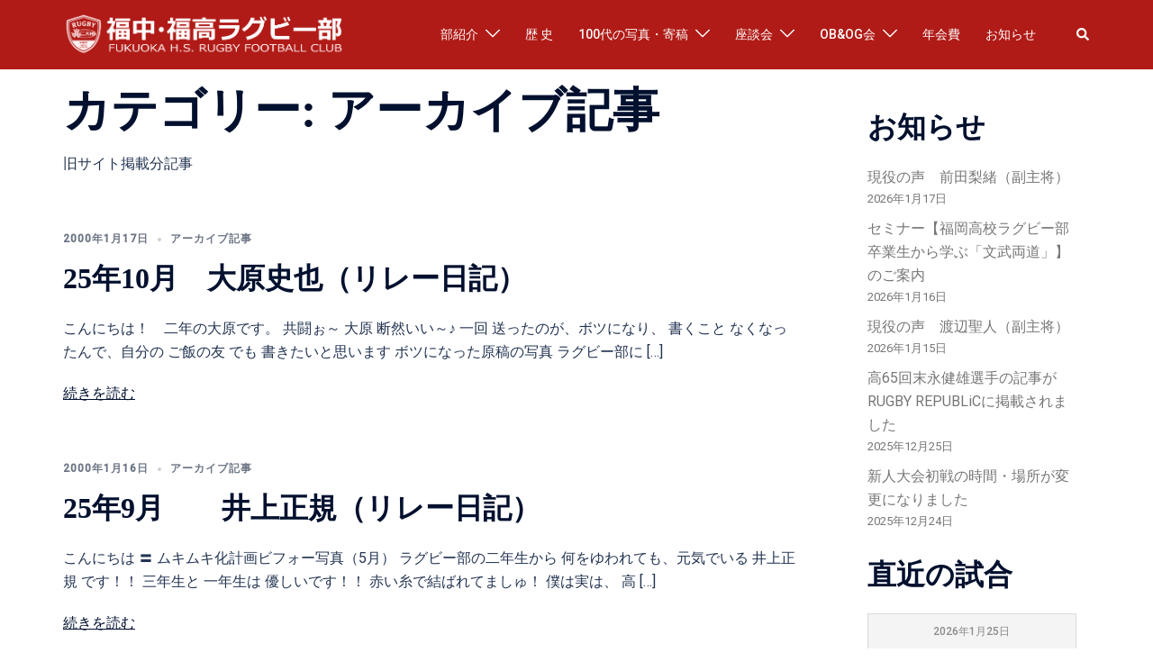

--- FILE ---
content_type: text/html; charset=UTF-8
request_url: https://fukkou-rugby.com/category/archives/page/88/
body_size: 32298
content:
<!DOCTYPE html>
<html dir="ltr" lang="ja" prefix="og: https://ogp.me/ns#">
<head>
<meta charset="UTF-8">
<meta name="viewport" content="width=device-width, initial-scale=1">
<link rel="profile" href="http://gmpg.org/xfn/11">
<link rel="pingback" href="https://fukkou-rugby.com/xmlrpc.php">

<title>アーカイブ記事 - 福中・福高ラグビー部 - Page 88</title>

		<!-- All in One SEO 4.9.3 - aioseo.com -->
	<meta name="description" content="旧サイト掲載分記事 - Page 88" />
	<meta name="robots" content="noindex, nofollow, max-image-preview:large" />
	<link rel="canonical" href="https://fukkou-rugby.com/category/archives/" />
	<link rel="prev" href="https://fukkou-rugby.com/category/archives/page/87/" />
	<link rel="next" href="https://fukkou-rugby.com/category/archives/page/89/" />
	<meta name="generator" content="All in One SEO (AIOSEO) 4.9.3" />
		<script type="application/ld+json" class="aioseo-schema">
			{"@context":"https:\/\/schema.org","@graph":[{"@type":"BreadcrumbList","@id":"https:\/\/fukkou-rugby.com\/category\/archives\/page\/88\/#breadcrumblist","itemListElement":[{"@type":"ListItem","@id":"https:\/\/fukkou-rugby.com#listItem","position":1,"name":"Home","item":"https:\/\/fukkou-rugby.com","nextItem":{"@type":"ListItem","@id":"https:\/\/fukkou-rugby.com\/category\/archives\/#listItem","name":"\u30a2\u30fc\u30ab\u30a4\u30d6\u8a18\u4e8b"}},{"@type":"ListItem","@id":"https:\/\/fukkou-rugby.com\/category\/archives\/#listItem","position":2,"name":"\u30a2\u30fc\u30ab\u30a4\u30d6\u8a18\u4e8b","item":"https:\/\/fukkou-rugby.com\/category\/archives\/","nextItem":{"@type":"ListItem","@id":"https:\/\/fukkou-rugby.com\/category\/archives\/page\/88#listItem","name":"\u30da\u30fc\u30b8 88"},"previousItem":{"@type":"ListItem","@id":"https:\/\/fukkou-rugby.com#listItem","name":"Home"}},{"@type":"ListItem","@id":"https:\/\/fukkou-rugby.com\/category\/archives\/page\/88#listItem","position":3,"name":"\u30da\u30fc\u30b8 88","previousItem":{"@type":"ListItem","@id":"https:\/\/fukkou-rugby.com\/category\/archives\/#listItem","name":"\u30a2\u30fc\u30ab\u30a4\u30d6\u8a18\u4e8b"}}]},{"@type":"CollectionPage","@id":"https:\/\/fukkou-rugby.com\/category\/archives\/page\/88\/#collectionpage","url":"https:\/\/fukkou-rugby.com\/category\/archives\/page\/88\/","name":"\u30a2\u30fc\u30ab\u30a4\u30d6\u8a18\u4e8b - \u798f\u4e2d\u30fb\u798f\u9ad8\u30e9\u30b0\u30d3\u30fc\u90e8 - Page 88","description":"\u65e7\u30b5\u30a4\u30c8\u63b2\u8f09\u5206\u8a18\u4e8b - Page 88","inLanguage":"ja","isPartOf":{"@id":"https:\/\/fukkou-rugby.com\/#website"},"breadcrumb":{"@id":"https:\/\/fukkou-rugby.com\/category\/archives\/page\/88\/#breadcrumblist"}},{"@type":"Organization","@id":"https:\/\/fukkou-rugby.com\/#organization","name":"\u798f\u4e2d\u30fb\u798f\u9ad8\u30e9\u30b0\u30d3\u30fc\u90e8","url":"https:\/\/fukkou-rugby.com\/"},{"@type":"WebSite","@id":"https:\/\/fukkou-rugby.com\/#website","url":"https:\/\/fukkou-rugby.com\/","name":"\u798f\u4e2d\u30fb\u798f\u9ad8\u30e9\u30b0\u30d3\u30fc\u90e8","inLanguage":"ja","publisher":{"@id":"https:\/\/fukkou-rugby.com\/#organization"}}]}
		</script>
		<!-- All in One SEO -->

<link rel='dns-prefetch' href='//fonts.googleapis.com' />
<link rel="alternate" type="application/rss+xml" title="福中・福高ラグビー部 &raquo; フィード" href="https://fukkou-rugby.com/feed/" />
<link rel="alternate" type="application/rss+xml" title="福中・福高ラグビー部 &raquo; コメントフィード" href="https://fukkou-rugby.com/comments/feed/" />
<link rel="alternate" type="application/rss+xml" title="福中・福高ラグビー部 &raquo; アーカイブ記事 カテゴリーのフィード" href="https://fukkou-rugby.com/category/archives/feed/" />
		<!-- This site uses the Google Analytics by MonsterInsights plugin v9.11.1 - Using Analytics tracking - https://www.monsterinsights.com/ -->
							<script src="//www.googletagmanager.com/gtag/js?id=G-ZMKHPSZ82G"  data-cfasync="false" data-wpfc-render="false" type="text/javascript" async></script>
			<script data-cfasync="false" data-wpfc-render="false" type="text/javascript">
				var mi_version = '9.11.1';
				var mi_track_user = true;
				var mi_no_track_reason = '';
								var MonsterInsightsDefaultLocations = {"page_location":"https:\/\/fukkou-rugby.com\/category\/archives\/page\/88\/"};
								if ( typeof MonsterInsightsPrivacyGuardFilter === 'function' ) {
					var MonsterInsightsLocations = (typeof MonsterInsightsExcludeQuery === 'object') ? MonsterInsightsPrivacyGuardFilter( MonsterInsightsExcludeQuery ) : MonsterInsightsPrivacyGuardFilter( MonsterInsightsDefaultLocations );
				} else {
					var MonsterInsightsLocations = (typeof MonsterInsightsExcludeQuery === 'object') ? MonsterInsightsExcludeQuery : MonsterInsightsDefaultLocations;
				}

								var disableStrs = [
										'ga-disable-G-ZMKHPSZ82G',
									];

				/* Function to detect opted out users */
				function __gtagTrackerIsOptedOut() {
					for (var index = 0; index < disableStrs.length; index++) {
						if (document.cookie.indexOf(disableStrs[index] + '=true') > -1) {
							return true;
						}
					}

					return false;
				}

				/* Disable tracking if the opt-out cookie exists. */
				if (__gtagTrackerIsOptedOut()) {
					for (var index = 0; index < disableStrs.length; index++) {
						window[disableStrs[index]] = true;
					}
				}

				/* Opt-out function */
				function __gtagTrackerOptout() {
					for (var index = 0; index < disableStrs.length; index++) {
						document.cookie = disableStrs[index] + '=true; expires=Thu, 31 Dec 2099 23:59:59 UTC; path=/';
						window[disableStrs[index]] = true;
					}
				}

				if ('undefined' === typeof gaOptout) {
					function gaOptout() {
						__gtagTrackerOptout();
					}
				}
								window.dataLayer = window.dataLayer || [];

				window.MonsterInsightsDualTracker = {
					helpers: {},
					trackers: {},
				};
				if (mi_track_user) {
					function __gtagDataLayer() {
						dataLayer.push(arguments);
					}

					function __gtagTracker(type, name, parameters) {
						if (!parameters) {
							parameters = {};
						}

						if (parameters.send_to) {
							__gtagDataLayer.apply(null, arguments);
							return;
						}

						if (type === 'event') {
														parameters.send_to = monsterinsights_frontend.v4_id;
							var hookName = name;
							if (typeof parameters['event_category'] !== 'undefined') {
								hookName = parameters['event_category'] + ':' + name;
							}

							if (typeof MonsterInsightsDualTracker.trackers[hookName] !== 'undefined') {
								MonsterInsightsDualTracker.trackers[hookName](parameters);
							} else {
								__gtagDataLayer('event', name, parameters);
							}
							
						} else {
							__gtagDataLayer.apply(null, arguments);
						}
					}

					__gtagTracker('js', new Date());
					__gtagTracker('set', {
						'developer_id.dZGIzZG': true,
											});
					if ( MonsterInsightsLocations.page_location ) {
						__gtagTracker('set', MonsterInsightsLocations);
					}
										__gtagTracker('config', 'G-ZMKHPSZ82G', {"forceSSL":"true","link_attribution":"true"} );
										window.gtag = __gtagTracker;										(function () {
						/* https://developers.google.com/analytics/devguides/collection/analyticsjs/ */
						/* ga and __gaTracker compatibility shim. */
						var noopfn = function () {
							return null;
						};
						var newtracker = function () {
							return new Tracker();
						};
						var Tracker = function () {
							return null;
						};
						var p = Tracker.prototype;
						p.get = noopfn;
						p.set = noopfn;
						p.send = function () {
							var args = Array.prototype.slice.call(arguments);
							args.unshift('send');
							__gaTracker.apply(null, args);
						};
						var __gaTracker = function () {
							var len = arguments.length;
							if (len === 0) {
								return;
							}
							var f = arguments[len - 1];
							if (typeof f !== 'object' || f === null || typeof f.hitCallback !== 'function') {
								if ('send' === arguments[0]) {
									var hitConverted, hitObject = false, action;
									if ('event' === arguments[1]) {
										if ('undefined' !== typeof arguments[3]) {
											hitObject = {
												'eventAction': arguments[3],
												'eventCategory': arguments[2],
												'eventLabel': arguments[4],
												'value': arguments[5] ? arguments[5] : 1,
											}
										}
									}
									if ('pageview' === arguments[1]) {
										if ('undefined' !== typeof arguments[2]) {
											hitObject = {
												'eventAction': 'page_view',
												'page_path': arguments[2],
											}
										}
									}
									if (typeof arguments[2] === 'object') {
										hitObject = arguments[2];
									}
									if (typeof arguments[5] === 'object') {
										Object.assign(hitObject, arguments[5]);
									}
									if ('undefined' !== typeof arguments[1].hitType) {
										hitObject = arguments[1];
										if ('pageview' === hitObject.hitType) {
											hitObject.eventAction = 'page_view';
										}
									}
									if (hitObject) {
										action = 'timing' === arguments[1].hitType ? 'timing_complete' : hitObject.eventAction;
										hitConverted = mapArgs(hitObject);
										__gtagTracker('event', action, hitConverted);
									}
								}
								return;
							}

							function mapArgs(args) {
								var arg, hit = {};
								var gaMap = {
									'eventCategory': 'event_category',
									'eventAction': 'event_action',
									'eventLabel': 'event_label',
									'eventValue': 'event_value',
									'nonInteraction': 'non_interaction',
									'timingCategory': 'event_category',
									'timingVar': 'name',
									'timingValue': 'value',
									'timingLabel': 'event_label',
									'page': 'page_path',
									'location': 'page_location',
									'title': 'page_title',
									'referrer' : 'page_referrer',
								};
								for (arg in args) {
																		if (!(!args.hasOwnProperty(arg) || !gaMap.hasOwnProperty(arg))) {
										hit[gaMap[arg]] = args[arg];
									} else {
										hit[arg] = args[arg];
									}
								}
								return hit;
							}

							try {
								f.hitCallback();
							} catch (ex) {
							}
						};
						__gaTracker.create = newtracker;
						__gaTracker.getByName = newtracker;
						__gaTracker.getAll = function () {
							return [];
						};
						__gaTracker.remove = noopfn;
						__gaTracker.loaded = true;
						window['__gaTracker'] = __gaTracker;
					})();
									} else {
										console.log("");
					(function () {
						function __gtagTracker() {
							return null;
						}

						window['__gtagTracker'] = __gtagTracker;
						window['gtag'] = __gtagTracker;
					})();
									}
			</script>
							<!-- / Google Analytics by MonsterInsights -->
		<style id='wp-img-auto-sizes-contain-inline-css' type='text/css'>
img:is([sizes=auto i],[sizes^="auto," i]){contain-intrinsic-size:3000px 1500px}
/*# sourceURL=wp-img-auto-sizes-contain-inline-css */
</style>
<link rel='stylesheet' id='sydney-bootstrap-css' href='https://fukkou-rugby.com/wp-content/themes/sydney/css/bootstrap/bootstrap.min.css?ver=1' type='text/css' media='all' />
<style id='wp-block-library-inline-css' type='text/css'>
:root{--wp-block-synced-color:#7a00df;--wp-block-synced-color--rgb:122,0,223;--wp-bound-block-color:var(--wp-block-synced-color);--wp-editor-canvas-background:#ddd;--wp-admin-theme-color:#007cba;--wp-admin-theme-color--rgb:0,124,186;--wp-admin-theme-color-darker-10:#006ba1;--wp-admin-theme-color-darker-10--rgb:0,107,160.5;--wp-admin-theme-color-darker-20:#005a87;--wp-admin-theme-color-darker-20--rgb:0,90,135;--wp-admin-border-width-focus:2px}@media (min-resolution:192dpi){:root{--wp-admin-border-width-focus:1.5px}}.wp-element-button{cursor:pointer}:root .has-very-light-gray-background-color{background-color:#eee}:root .has-very-dark-gray-background-color{background-color:#313131}:root .has-very-light-gray-color{color:#eee}:root .has-very-dark-gray-color{color:#313131}:root .has-vivid-green-cyan-to-vivid-cyan-blue-gradient-background{background:linear-gradient(135deg,#00d084,#0693e3)}:root .has-purple-crush-gradient-background{background:linear-gradient(135deg,#34e2e4,#4721fb 50%,#ab1dfe)}:root .has-hazy-dawn-gradient-background{background:linear-gradient(135deg,#faaca8,#dad0ec)}:root .has-subdued-olive-gradient-background{background:linear-gradient(135deg,#fafae1,#67a671)}:root .has-atomic-cream-gradient-background{background:linear-gradient(135deg,#fdd79a,#004a59)}:root .has-nightshade-gradient-background{background:linear-gradient(135deg,#330968,#31cdcf)}:root .has-midnight-gradient-background{background:linear-gradient(135deg,#020381,#2874fc)}:root{--wp--preset--font-size--normal:16px;--wp--preset--font-size--huge:42px}.has-regular-font-size{font-size:1em}.has-larger-font-size{font-size:2.625em}.has-normal-font-size{font-size:var(--wp--preset--font-size--normal)}.has-huge-font-size{font-size:var(--wp--preset--font-size--huge)}.has-text-align-center{text-align:center}.has-text-align-left{text-align:left}.has-text-align-right{text-align:right}.has-fit-text{white-space:nowrap!important}#end-resizable-editor-section{display:none}.aligncenter{clear:both}.items-justified-left{justify-content:flex-start}.items-justified-center{justify-content:center}.items-justified-right{justify-content:flex-end}.items-justified-space-between{justify-content:space-between}.screen-reader-text{border:0;clip-path:inset(50%);height:1px;margin:-1px;overflow:hidden;padding:0;position:absolute;width:1px;word-wrap:normal!important}.screen-reader-text:focus{background-color:#ddd;clip-path:none;color:#444;display:block;font-size:1em;height:auto;left:5px;line-height:normal;padding:15px 23px 14px;text-decoration:none;top:5px;width:auto;z-index:100000}html :where(.has-border-color){border-style:solid}html :where([style*=border-top-color]){border-top-style:solid}html :where([style*=border-right-color]){border-right-style:solid}html :where([style*=border-bottom-color]){border-bottom-style:solid}html :where([style*=border-left-color]){border-left-style:solid}html :where([style*=border-width]){border-style:solid}html :where([style*=border-top-width]){border-top-style:solid}html :where([style*=border-right-width]){border-right-style:solid}html :where([style*=border-bottom-width]){border-bottom-style:solid}html :where([style*=border-left-width]){border-left-style:solid}html :where(img[class*=wp-image-]){height:auto;max-width:100%}:where(figure){margin:0 0 1em}html :where(.is-position-sticky){--wp-admin--admin-bar--position-offset:var(--wp-admin--admin-bar--height,0px)}@media screen and (max-width:600px){html :where(.is-position-sticky){--wp-admin--admin-bar--position-offset:0px}}

/*# sourceURL=wp-block-library-inline-css */
</style><style id='wp-block-gallery-inline-css' type='text/css'>
.blocks-gallery-grid:not(.has-nested-images),.wp-block-gallery:not(.has-nested-images){display:flex;flex-wrap:wrap;list-style-type:none;margin:0;padding:0}.blocks-gallery-grid:not(.has-nested-images) .blocks-gallery-image,.blocks-gallery-grid:not(.has-nested-images) .blocks-gallery-item,.wp-block-gallery:not(.has-nested-images) .blocks-gallery-image,.wp-block-gallery:not(.has-nested-images) .blocks-gallery-item{display:flex;flex-direction:column;flex-grow:1;justify-content:center;margin:0 1em 1em 0;position:relative;width:calc(50% - 1em)}.blocks-gallery-grid:not(.has-nested-images) .blocks-gallery-image:nth-of-type(2n),.blocks-gallery-grid:not(.has-nested-images) .blocks-gallery-item:nth-of-type(2n),.wp-block-gallery:not(.has-nested-images) .blocks-gallery-image:nth-of-type(2n),.wp-block-gallery:not(.has-nested-images) .blocks-gallery-item:nth-of-type(2n){margin-right:0}.blocks-gallery-grid:not(.has-nested-images) .blocks-gallery-image figure,.blocks-gallery-grid:not(.has-nested-images) .blocks-gallery-item figure,.wp-block-gallery:not(.has-nested-images) .blocks-gallery-image figure,.wp-block-gallery:not(.has-nested-images) .blocks-gallery-item figure{align-items:flex-end;display:flex;height:100%;justify-content:flex-start;margin:0}.blocks-gallery-grid:not(.has-nested-images) .blocks-gallery-image img,.blocks-gallery-grid:not(.has-nested-images) .blocks-gallery-item img,.wp-block-gallery:not(.has-nested-images) .blocks-gallery-image img,.wp-block-gallery:not(.has-nested-images) .blocks-gallery-item img{display:block;height:auto;max-width:100%;width:auto}.blocks-gallery-grid:not(.has-nested-images) .blocks-gallery-image figcaption,.blocks-gallery-grid:not(.has-nested-images) .blocks-gallery-item figcaption,.wp-block-gallery:not(.has-nested-images) .blocks-gallery-image figcaption,.wp-block-gallery:not(.has-nested-images) .blocks-gallery-item figcaption{background:linear-gradient(0deg,#000000b3,#0000004d 70%,#0000);bottom:0;box-sizing:border-box;color:#fff;font-size:.8em;margin:0;max-height:100%;overflow:auto;padding:3em .77em .7em;position:absolute;text-align:center;width:100%;z-index:2}.blocks-gallery-grid:not(.has-nested-images) .blocks-gallery-image figcaption img,.blocks-gallery-grid:not(.has-nested-images) .blocks-gallery-item figcaption img,.wp-block-gallery:not(.has-nested-images) .blocks-gallery-image figcaption img,.wp-block-gallery:not(.has-nested-images) .blocks-gallery-item figcaption img{display:inline}.blocks-gallery-grid:not(.has-nested-images) figcaption,.wp-block-gallery:not(.has-nested-images) figcaption{flex-grow:1}.blocks-gallery-grid:not(.has-nested-images).is-cropped .blocks-gallery-image a,.blocks-gallery-grid:not(.has-nested-images).is-cropped .blocks-gallery-image img,.blocks-gallery-grid:not(.has-nested-images).is-cropped .blocks-gallery-item a,.blocks-gallery-grid:not(.has-nested-images).is-cropped .blocks-gallery-item img,.wp-block-gallery:not(.has-nested-images).is-cropped .blocks-gallery-image a,.wp-block-gallery:not(.has-nested-images).is-cropped .blocks-gallery-image img,.wp-block-gallery:not(.has-nested-images).is-cropped .blocks-gallery-item a,.wp-block-gallery:not(.has-nested-images).is-cropped .blocks-gallery-item img{flex:1;height:100%;object-fit:cover;width:100%}.blocks-gallery-grid:not(.has-nested-images).columns-1 .blocks-gallery-image,.blocks-gallery-grid:not(.has-nested-images).columns-1 .blocks-gallery-item,.wp-block-gallery:not(.has-nested-images).columns-1 .blocks-gallery-image,.wp-block-gallery:not(.has-nested-images).columns-1 .blocks-gallery-item{margin-right:0;width:100%}@media (min-width:600px){.blocks-gallery-grid:not(.has-nested-images).columns-3 .blocks-gallery-image,.blocks-gallery-grid:not(.has-nested-images).columns-3 .blocks-gallery-item,.wp-block-gallery:not(.has-nested-images).columns-3 .blocks-gallery-image,.wp-block-gallery:not(.has-nested-images).columns-3 .blocks-gallery-item{margin-right:1em;width:calc(33.33333% - .66667em)}.blocks-gallery-grid:not(.has-nested-images).columns-4 .blocks-gallery-image,.blocks-gallery-grid:not(.has-nested-images).columns-4 .blocks-gallery-item,.wp-block-gallery:not(.has-nested-images).columns-4 .blocks-gallery-image,.wp-block-gallery:not(.has-nested-images).columns-4 .blocks-gallery-item{margin-right:1em;width:calc(25% - .75em)}.blocks-gallery-grid:not(.has-nested-images).columns-5 .blocks-gallery-image,.blocks-gallery-grid:not(.has-nested-images).columns-5 .blocks-gallery-item,.wp-block-gallery:not(.has-nested-images).columns-5 .blocks-gallery-image,.wp-block-gallery:not(.has-nested-images).columns-5 .blocks-gallery-item{margin-right:1em;width:calc(20% - .8em)}.blocks-gallery-grid:not(.has-nested-images).columns-6 .blocks-gallery-image,.blocks-gallery-grid:not(.has-nested-images).columns-6 .blocks-gallery-item,.wp-block-gallery:not(.has-nested-images).columns-6 .blocks-gallery-image,.wp-block-gallery:not(.has-nested-images).columns-6 .blocks-gallery-item{margin-right:1em;width:calc(16.66667% - .83333em)}.blocks-gallery-grid:not(.has-nested-images).columns-7 .blocks-gallery-image,.blocks-gallery-grid:not(.has-nested-images).columns-7 .blocks-gallery-item,.wp-block-gallery:not(.has-nested-images).columns-7 .blocks-gallery-image,.wp-block-gallery:not(.has-nested-images).columns-7 .blocks-gallery-item{margin-right:1em;width:calc(14.28571% - .85714em)}.blocks-gallery-grid:not(.has-nested-images).columns-8 .blocks-gallery-image,.blocks-gallery-grid:not(.has-nested-images).columns-8 .blocks-gallery-item,.wp-block-gallery:not(.has-nested-images).columns-8 .blocks-gallery-image,.wp-block-gallery:not(.has-nested-images).columns-8 .blocks-gallery-item{margin-right:1em;width:calc(12.5% - .875em)}.blocks-gallery-grid:not(.has-nested-images).columns-1 .blocks-gallery-image:nth-of-type(1n),.blocks-gallery-grid:not(.has-nested-images).columns-1 .blocks-gallery-item:nth-of-type(1n),.blocks-gallery-grid:not(.has-nested-images).columns-2 .blocks-gallery-image:nth-of-type(2n),.blocks-gallery-grid:not(.has-nested-images).columns-2 .blocks-gallery-item:nth-of-type(2n),.blocks-gallery-grid:not(.has-nested-images).columns-3 .blocks-gallery-image:nth-of-type(3n),.blocks-gallery-grid:not(.has-nested-images).columns-3 .blocks-gallery-item:nth-of-type(3n),.blocks-gallery-grid:not(.has-nested-images).columns-4 .blocks-gallery-image:nth-of-type(4n),.blocks-gallery-grid:not(.has-nested-images).columns-4 .blocks-gallery-item:nth-of-type(4n),.blocks-gallery-grid:not(.has-nested-images).columns-5 .blocks-gallery-image:nth-of-type(5n),.blocks-gallery-grid:not(.has-nested-images).columns-5 .blocks-gallery-item:nth-of-type(5n),.blocks-gallery-grid:not(.has-nested-images).columns-6 .blocks-gallery-image:nth-of-type(6n),.blocks-gallery-grid:not(.has-nested-images).columns-6 .blocks-gallery-item:nth-of-type(6n),.blocks-gallery-grid:not(.has-nested-images).columns-7 .blocks-gallery-image:nth-of-type(7n),.blocks-gallery-grid:not(.has-nested-images).columns-7 .blocks-gallery-item:nth-of-type(7n),.blocks-gallery-grid:not(.has-nested-images).columns-8 .blocks-gallery-image:nth-of-type(8n),.blocks-gallery-grid:not(.has-nested-images).columns-8 .blocks-gallery-item:nth-of-type(8n),.wp-block-gallery:not(.has-nested-images).columns-1 .blocks-gallery-image:nth-of-type(1n),.wp-block-gallery:not(.has-nested-images).columns-1 .blocks-gallery-item:nth-of-type(1n),.wp-block-gallery:not(.has-nested-images).columns-2 .blocks-gallery-image:nth-of-type(2n),.wp-block-gallery:not(.has-nested-images).columns-2 .blocks-gallery-item:nth-of-type(2n),.wp-block-gallery:not(.has-nested-images).columns-3 .blocks-gallery-image:nth-of-type(3n),.wp-block-gallery:not(.has-nested-images).columns-3 .blocks-gallery-item:nth-of-type(3n),.wp-block-gallery:not(.has-nested-images).columns-4 .blocks-gallery-image:nth-of-type(4n),.wp-block-gallery:not(.has-nested-images).columns-4 .blocks-gallery-item:nth-of-type(4n),.wp-block-gallery:not(.has-nested-images).columns-5 .blocks-gallery-image:nth-of-type(5n),.wp-block-gallery:not(.has-nested-images).columns-5 .blocks-gallery-item:nth-of-type(5n),.wp-block-gallery:not(.has-nested-images).columns-6 .blocks-gallery-image:nth-of-type(6n),.wp-block-gallery:not(.has-nested-images).columns-6 .blocks-gallery-item:nth-of-type(6n),.wp-block-gallery:not(.has-nested-images).columns-7 .blocks-gallery-image:nth-of-type(7n),.wp-block-gallery:not(.has-nested-images).columns-7 .blocks-gallery-item:nth-of-type(7n),.wp-block-gallery:not(.has-nested-images).columns-8 .blocks-gallery-image:nth-of-type(8n),.wp-block-gallery:not(.has-nested-images).columns-8 .blocks-gallery-item:nth-of-type(8n){margin-right:0}}.blocks-gallery-grid:not(.has-nested-images) .blocks-gallery-image:last-child,.blocks-gallery-grid:not(.has-nested-images) .blocks-gallery-item:last-child,.wp-block-gallery:not(.has-nested-images) .blocks-gallery-image:last-child,.wp-block-gallery:not(.has-nested-images) .blocks-gallery-item:last-child{margin-right:0}.blocks-gallery-grid:not(.has-nested-images).alignleft,.blocks-gallery-grid:not(.has-nested-images).alignright,.wp-block-gallery:not(.has-nested-images).alignleft,.wp-block-gallery:not(.has-nested-images).alignright{max-width:420px;width:100%}.blocks-gallery-grid:not(.has-nested-images).aligncenter .blocks-gallery-item figure,.wp-block-gallery:not(.has-nested-images).aligncenter .blocks-gallery-item figure{justify-content:center}.wp-block-gallery:not(.is-cropped) .blocks-gallery-item{align-self:flex-start}figure.wp-block-gallery.has-nested-images{align-items:normal}.wp-block-gallery.has-nested-images figure.wp-block-image:not(#individual-image){margin:0;width:calc(50% - var(--wp--style--unstable-gallery-gap, 16px)/2)}.wp-block-gallery.has-nested-images figure.wp-block-image{box-sizing:border-box;display:flex;flex-direction:column;flex-grow:1;justify-content:center;max-width:100%;position:relative}.wp-block-gallery.has-nested-images figure.wp-block-image>a,.wp-block-gallery.has-nested-images figure.wp-block-image>div{flex-direction:column;flex-grow:1;margin:0}.wp-block-gallery.has-nested-images figure.wp-block-image img{display:block;height:auto;max-width:100%!important;width:auto}.wp-block-gallery.has-nested-images figure.wp-block-image figcaption,.wp-block-gallery.has-nested-images figure.wp-block-image:has(figcaption):before{bottom:0;left:0;max-height:100%;position:absolute;right:0}.wp-block-gallery.has-nested-images figure.wp-block-image:has(figcaption):before{backdrop-filter:blur(3px);content:"";height:100%;-webkit-mask-image:linear-gradient(0deg,#000 20%,#0000);mask-image:linear-gradient(0deg,#000 20%,#0000);max-height:40%;pointer-events:none}.wp-block-gallery.has-nested-images figure.wp-block-image figcaption{box-sizing:border-box;color:#fff;font-size:13px;margin:0;overflow:auto;padding:1em;text-align:center;text-shadow:0 0 1.5px #000}.wp-block-gallery.has-nested-images figure.wp-block-image figcaption::-webkit-scrollbar{height:12px;width:12px}.wp-block-gallery.has-nested-images figure.wp-block-image figcaption::-webkit-scrollbar-track{background-color:initial}.wp-block-gallery.has-nested-images figure.wp-block-image figcaption::-webkit-scrollbar-thumb{background-clip:padding-box;background-color:initial;border:3px solid #0000;border-radius:8px}.wp-block-gallery.has-nested-images figure.wp-block-image figcaption:focus-within::-webkit-scrollbar-thumb,.wp-block-gallery.has-nested-images figure.wp-block-image figcaption:focus::-webkit-scrollbar-thumb,.wp-block-gallery.has-nested-images figure.wp-block-image figcaption:hover::-webkit-scrollbar-thumb{background-color:#fffc}.wp-block-gallery.has-nested-images figure.wp-block-image figcaption{scrollbar-color:#0000 #0000;scrollbar-gutter:stable both-edges;scrollbar-width:thin}.wp-block-gallery.has-nested-images figure.wp-block-image figcaption:focus,.wp-block-gallery.has-nested-images figure.wp-block-image figcaption:focus-within,.wp-block-gallery.has-nested-images figure.wp-block-image figcaption:hover{scrollbar-color:#fffc #0000}.wp-block-gallery.has-nested-images figure.wp-block-image figcaption{will-change:transform}@media (hover:none){.wp-block-gallery.has-nested-images figure.wp-block-image figcaption{scrollbar-color:#fffc #0000}}.wp-block-gallery.has-nested-images figure.wp-block-image figcaption{background:linear-gradient(0deg,#0006,#0000)}.wp-block-gallery.has-nested-images figure.wp-block-image figcaption img{display:inline}.wp-block-gallery.has-nested-images figure.wp-block-image figcaption a{color:inherit}.wp-block-gallery.has-nested-images figure.wp-block-image.has-custom-border img{box-sizing:border-box}.wp-block-gallery.has-nested-images figure.wp-block-image.has-custom-border>a,.wp-block-gallery.has-nested-images figure.wp-block-image.has-custom-border>div,.wp-block-gallery.has-nested-images figure.wp-block-image.is-style-rounded>a,.wp-block-gallery.has-nested-images figure.wp-block-image.is-style-rounded>div{flex:1 1 auto}.wp-block-gallery.has-nested-images figure.wp-block-image.has-custom-border figcaption,.wp-block-gallery.has-nested-images figure.wp-block-image.is-style-rounded figcaption{background:none;color:inherit;flex:initial;margin:0;padding:10px 10px 9px;position:relative;text-shadow:none}.wp-block-gallery.has-nested-images figure.wp-block-image.has-custom-border:before,.wp-block-gallery.has-nested-images figure.wp-block-image.is-style-rounded:before{content:none}.wp-block-gallery.has-nested-images figcaption{flex-basis:100%;flex-grow:1;text-align:center}.wp-block-gallery.has-nested-images:not(.is-cropped) figure.wp-block-image:not(#individual-image){margin-bottom:auto;margin-top:0}.wp-block-gallery.has-nested-images.is-cropped figure.wp-block-image:not(#individual-image){align-self:inherit}.wp-block-gallery.has-nested-images.is-cropped figure.wp-block-image:not(#individual-image)>a,.wp-block-gallery.has-nested-images.is-cropped figure.wp-block-image:not(#individual-image)>div:not(.components-drop-zone){display:flex}.wp-block-gallery.has-nested-images.is-cropped figure.wp-block-image:not(#individual-image) a,.wp-block-gallery.has-nested-images.is-cropped figure.wp-block-image:not(#individual-image) img{flex:1 0 0%;height:100%;object-fit:cover;width:100%}.wp-block-gallery.has-nested-images.columns-1 figure.wp-block-image:not(#individual-image){width:100%}@media (min-width:600px){.wp-block-gallery.has-nested-images.columns-3 figure.wp-block-image:not(#individual-image){width:calc(33.33333% - var(--wp--style--unstable-gallery-gap, 16px)*.66667)}.wp-block-gallery.has-nested-images.columns-4 figure.wp-block-image:not(#individual-image){width:calc(25% - var(--wp--style--unstable-gallery-gap, 16px)*.75)}.wp-block-gallery.has-nested-images.columns-5 figure.wp-block-image:not(#individual-image){width:calc(20% - var(--wp--style--unstable-gallery-gap, 16px)*.8)}.wp-block-gallery.has-nested-images.columns-6 figure.wp-block-image:not(#individual-image){width:calc(16.66667% - var(--wp--style--unstable-gallery-gap, 16px)*.83333)}.wp-block-gallery.has-nested-images.columns-7 figure.wp-block-image:not(#individual-image){width:calc(14.28571% - var(--wp--style--unstable-gallery-gap, 16px)*.85714)}.wp-block-gallery.has-nested-images.columns-8 figure.wp-block-image:not(#individual-image){width:calc(12.5% - var(--wp--style--unstable-gallery-gap, 16px)*.875)}.wp-block-gallery.has-nested-images.columns-default figure.wp-block-image:not(#individual-image){width:calc(33.33% - var(--wp--style--unstable-gallery-gap, 16px)*.66667)}.wp-block-gallery.has-nested-images.columns-default figure.wp-block-image:not(#individual-image):first-child:nth-last-child(2),.wp-block-gallery.has-nested-images.columns-default figure.wp-block-image:not(#individual-image):first-child:nth-last-child(2)~figure.wp-block-image:not(#individual-image){width:calc(50% - var(--wp--style--unstable-gallery-gap, 16px)*.5)}.wp-block-gallery.has-nested-images.columns-default figure.wp-block-image:not(#individual-image):first-child:last-child{width:100%}}.wp-block-gallery.has-nested-images.alignleft,.wp-block-gallery.has-nested-images.alignright{max-width:420px;width:100%}.wp-block-gallery.has-nested-images.aligncenter{justify-content:center}
.wp-block-gallery.is-style-sydney-rounded img { border-radius:30px; }
/*# sourceURL=wp-block-gallery-inline-css */
</style>
<style id='wp-block-heading-inline-css' type='text/css'>
h1:where(.wp-block-heading).has-background,h2:where(.wp-block-heading).has-background,h3:where(.wp-block-heading).has-background,h4:where(.wp-block-heading).has-background,h5:where(.wp-block-heading).has-background,h6:where(.wp-block-heading).has-background{padding:1.25em 2.375em}h1.has-text-align-left[style*=writing-mode]:where([style*=vertical-lr]),h1.has-text-align-right[style*=writing-mode]:where([style*=vertical-rl]),h2.has-text-align-left[style*=writing-mode]:where([style*=vertical-lr]),h2.has-text-align-right[style*=writing-mode]:where([style*=vertical-rl]),h3.has-text-align-left[style*=writing-mode]:where([style*=vertical-lr]),h3.has-text-align-right[style*=writing-mode]:where([style*=vertical-rl]),h4.has-text-align-left[style*=writing-mode]:where([style*=vertical-lr]),h4.has-text-align-right[style*=writing-mode]:where([style*=vertical-rl]),h5.has-text-align-left[style*=writing-mode]:where([style*=vertical-lr]),h5.has-text-align-right[style*=writing-mode]:where([style*=vertical-rl]),h6.has-text-align-left[style*=writing-mode]:where([style*=vertical-lr]),h6.has-text-align-right[style*=writing-mode]:where([style*=vertical-rl]){rotate:180deg}
/*# sourceURL=https://fukkou-rugby.com/wp-includes/blocks/heading/style.min.css */
</style>
<style id='wp-block-image-inline-css' type='text/css'>
.wp-block-image>a,.wp-block-image>figure>a{display:inline-block}.wp-block-image img{box-sizing:border-box;height:auto;max-width:100%;vertical-align:bottom}@media not (prefers-reduced-motion){.wp-block-image img.hide{visibility:hidden}.wp-block-image img.show{animation:show-content-image .4s}}.wp-block-image[style*=border-radius] img,.wp-block-image[style*=border-radius]>a{border-radius:inherit}.wp-block-image.has-custom-border img{box-sizing:border-box}.wp-block-image.aligncenter{text-align:center}.wp-block-image.alignfull>a,.wp-block-image.alignwide>a{width:100%}.wp-block-image.alignfull img,.wp-block-image.alignwide img{height:auto;width:100%}.wp-block-image .aligncenter,.wp-block-image .alignleft,.wp-block-image .alignright,.wp-block-image.aligncenter,.wp-block-image.alignleft,.wp-block-image.alignright{display:table}.wp-block-image .aligncenter>figcaption,.wp-block-image .alignleft>figcaption,.wp-block-image .alignright>figcaption,.wp-block-image.aligncenter>figcaption,.wp-block-image.alignleft>figcaption,.wp-block-image.alignright>figcaption{caption-side:bottom;display:table-caption}.wp-block-image .alignleft{float:left;margin:.5em 1em .5em 0}.wp-block-image .alignright{float:right;margin:.5em 0 .5em 1em}.wp-block-image .aligncenter{margin-left:auto;margin-right:auto}.wp-block-image :where(figcaption){margin-bottom:1em;margin-top:.5em}.wp-block-image.is-style-circle-mask img{border-radius:9999px}@supports ((-webkit-mask-image:none) or (mask-image:none)) or (-webkit-mask-image:none){.wp-block-image.is-style-circle-mask img{border-radius:0;-webkit-mask-image:url('data:image/svg+xml;utf8,<svg viewBox="0 0 100 100" xmlns="http://www.w3.org/2000/svg"><circle cx="50" cy="50" r="50"/></svg>');mask-image:url('data:image/svg+xml;utf8,<svg viewBox="0 0 100 100" xmlns="http://www.w3.org/2000/svg"><circle cx="50" cy="50" r="50"/></svg>');mask-mode:alpha;-webkit-mask-position:center;mask-position:center;-webkit-mask-repeat:no-repeat;mask-repeat:no-repeat;-webkit-mask-size:contain;mask-size:contain}}:root :where(.wp-block-image.is-style-rounded img,.wp-block-image .is-style-rounded img){border-radius:9999px}.wp-block-image figure{margin:0}.wp-lightbox-container{display:flex;flex-direction:column;position:relative}.wp-lightbox-container img{cursor:zoom-in}.wp-lightbox-container img:hover+button{opacity:1}.wp-lightbox-container button{align-items:center;backdrop-filter:blur(16px) saturate(180%);background-color:#5a5a5a40;border:none;border-radius:4px;cursor:zoom-in;display:flex;height:20px;justify-content:center;opacity:0;padding:0;position:absolute;right:16px;text-align:center;top:16px;width:20px;z-index:100}@media not (prefers-reduced-motion){.wp-lightbox-container button{transition:opacity .2s ease}}.wp-lightbox-container button:focus-visible{outline:3px auto #5a5a5a40;outline:3px auto -webkit-focus-ring-color;outline-offset:3px}.wp-lightbox-container button:hover{cursor:pointer;opacity:1}.wp-lightbox-container button:focus{opacity:1}.wp-lightbox-container button:focus,.wp-lightbox-container button:hover,.wp-lightbox-container button:not(:hover):not(:active):not(.has-background){background-color:#5a5a5a40;border:none}.wp-lightbox-overlay{box-sizing:border-box;cursor:zoom-out;height:100vh;left:0;overflow:hidden;position:fixed;top:0;visibility:hidden;width:100%;z-index:100000}.wp-lightbox-overlay .close-button{align-items:center;cursor:pointer;display:flex;justify-content:center;min-height:40px;min-width:40px;padding:0;position:absolute;right:calc(env(safe-area-inset-right) + 16px);top:calc(env(safe-area-inset-top) + 16px);z-index:5000000}.wp-lightbox-overlay .close-button:focus,.wp-lightbox-overlay .close-button:hover,.wp-lightbox-overlay .close-button:not(:hover):not(:active):not(.has-background){background:none;border:none}.wp-lightbox-overlay .lightbox-image-container{height:var(--wp--lightbox-container-height);left:50%;overflow:hidden;position:absolute;top:50%;transform:translate(-50%,-50%);transform-origin:top left;width:var(--wp--lightbox-container-width);z-index:9999999999}.wp-lightbox-overlay .wp-block-image{align-items:center;box-sizing:border-box;display:flex;height:100%;justify-content:center;margin:0;position:relative;transform-origin:0 0;width:100%;z-index:3000000}.wp-lightbox-overlay .wp-block-image img{height:var(--wp--lightbox-image-height);min-height:var(--wp--lightbox-image-height);min-width:var(--wp--lightbox-image-width);width:var(--wp--lightbox-image-width)}.wp-lightbox-overlay .wp-block-image figcaption{display:none}.wp-lightbox-overlay button{background:none;border:none}.wp-lightbox-overlay .scrim{background-color:#fff;height:100%;opacity:.9;position:absolute;width:100%;z-index:2000000}.wp-lightbox-overlay.active{visibility:visible}@media not (prefers-reduced-motion){.wp-lightbox-overlay.active{animation:turn-on-visibility .25s both}.wp-lightbox-overlay.active img{animation:turn-on-visibility .35s both}.wp-lightbox-overlay.show-closing-animation:not(.active){animation:turn-off-visibility .35s both}.wp-lightbox-overlay.show-closing-animation:not(.active) img{animation:turn-off-visibility .25s both}.wp-lightbox-overlay.zoom.active{animation:none;opacity:1;visibility:visible}.wp-lightbox-overlay.zoom.active .lightbox-image-container{animation:lightbox-zoom-in .4s}.wp-lightbox-overlay.zoom.active .lightbox-image-container img{animation:none}.wp-lightbox-overlay.zoom.active .scrim{animation:turn-on-visibility .4s forwards}.wp-lightbox-overlay.zoom.show-closing-animation:not(.active){animation:none}.wp-lightbox-overlay.zoom.show-closing-animation:not(.active) .lightbox-image-container{animation:lightbox-zoom-out .4s}.wp-lightbox-overlay.zoom.show-closing-animation:not(.active) .lightbox-image-container img{animation:none}.wp-lightbox-overlay.zoom.show-closing-animation:not(.active) .scrim{animation:turn-off-visibility .4s forwards}}@keyframes show-content-image{0%{visibility:hidden}99%{visibility:hidden}to{visibility:visible}}@keyframes turn-on-visibility{0%{opacity:0}to{opacity:1}}@keyframes turn-off-visibility{0%{opacity:1;visibility:visible}99%{opacity:0;visibility:visible}to{opacity:0;visibility:hidden}}@keyframes lightbox-zoom-in{0%{transform:translate(calc((-100vw + var(--wp--lightbox-scrollbar-width))/2 + var(--wp--lightbox-initial-left-position)),calc(-50vh + var(--wp--lightbox-initial-top-position))) scale(var(--wp--lightbox-scale))}to{transform:translate(-50%,-50%) scale(1)}}@keyframes lightbox-zoom-out{0%{transform:translate(-50%,-50%) scale(1);visibility:visible}99%{visibility:visible}to{transform:translate(calc((-100vw + var(--wp--lightbox-scrollbar-width))/2 + var(--wp--lightbox-initial-left-position)),calc(-50vh + var(--wp--lightbox-initial-top-position))) scale(var(--wp--lightbox-scale));visibility:hidden}}
.wp-block-image.is-style-sydney-rounded img { border-radius:30px; }
/*# sourceURL=wp-block-image-inline-css */
</style>
<style id='wp-block-latest-posts-inline-css' type='text/css'>
.wp-block-latest-posts{box-sizing:border-box}.wp-block-latest-posts.alignleft{margin-right:2em}.wp-block-latest-posts.alignright{margin-left:2em}.wp-block-latest-posts.wp-block-latest-posts__list{list-style:none}.wp-block-latest-posts.wp-block-latest-posts__list li{clear:both;overflow-wrap:break-word}.wp-block-latest-posts.is-grid{display:flex;flex-wrap:wrap}.wp-block-latest-posts.is-grid li{margin:0 1.25em 1.25em 0;width:100%}@media (min-width:600px){.wp-block-latest-posts.columns-2 li{width:calc(50% - .625em)}.wp-block-latest-posts.columns-2 li:nth-child(2n){margin-right:0}.wp-block-latest-posts.columns-3 li{width:calc(33.33333% - .83333em)}.wp-block-latest-posts.columns-3 li:nth-child(3n){margin-right:0}.wp-block-latest-posts.columns-4 li{width:calc(25% - .9375em)}.wp-block-latest-posts.columns-4 li:nth-child(4n){margin-right:0}.wp-block-latest-posts.columns-5 li{width:calc(20% - 1em)}.wp-block-latest-posts.columns-5 li:nth-child(5n){margin-right:0}.wp-block-latest-posts.columns-6 li{width:calc(16.66667% - 1.04167em)}.wp-block-latest-posts.columns-6 li:nth-child(6n){margin-right:0}}:root :where(.wp-block-latest-posts.is-grid){padding:0}:root :where(.wp-block-latest-posts.wp-block-latest-posts__list){padding-left:0}.wp-block-latest-posts__post-author,.wp-block-latest-posts__post-date{display:block;font-size:.8125em}.wp-block-latest-posts__post-excerpt,.wp-block-latest-posts__post-full-content{margin-bottom:1em;margin-top:.5em}.wp-block-latest-posts__featured-image a{display:inline-block}.wp-block-latest-posts__featured-image img{height:auto;max-width:100%;width:auto}.wp-block-latest-posts__featured-image.alignleft{float:left;margin-right:1em}.wp-block-latest-posts__featured-image.alignright{float:right;margin-left:1em}.wp-block-latest-posts__featured-image.aligncenter{margin-bottom:1em;text-align:center}
/*# sourceURL=https://fukkou-rugby.com/wp-includes/blocks/latest-posts/style.min.css */
</style>
<style id='wp-block-group-inline-css' type='text/css'>
.wp-block-group{box-sizing:border-box}:where(.wp-block-group.wp-block-group-is-layout-constrained){position:relative}
/*# sourceURL=https://fukkou-rugby.com/wp-includes/blocks/group/style.min.css */
</style>
<style id='wp-block-paragraph-inline-css' type='text/css'>
.is-small-text{font-size:.875em}.is-regular-text{font-size:1em}.is-large-text{font-size:2.25em}.is-larger-text{font-size:3em}.has-drop-cap:not(:focus):first-letter{float:left;font-size:8.4em;font-style:normal;font-weight:100;line-height:.68;margin:.05em .1em 0 0;text-transform:uppercase}body.rtl .has-drop-cap:not(:focus):first-letter{float:none;margin-left:.1em}p.has-drop-cap.has-background{overflow:hidden}:root :where(p.has-background){padding:1.25em 2.375em}:where(p.has-text-color:not(.has-link-color)) a{color:inherit}p.has-text-align-left[style*="writing-mode:vertical-lr"],p.has-text-align-right[style*="writing-mode:vertical-rl"]{rotate:180deg}
/*# sourceURL=https://fukkou-rugby.com/wp-includes/blocks/paragraph/style.min.css */
</style>
<style id='global-styles-inline-css' type='text/css'>
:root{--wp--preset--aspect-ratio--square: 1;--wp--preset--aspect-ratio--4-3: 4/3;--wp--preset--aspect-ratio--3-4: 3/4;--wp--preset--aspect-ratio--3-2: 3/2;--wp--preset--aspect-ratio--2-3: 2/3;--wp--preset--aspect-ratio--16-9: 16/9;--wp--preset--aspect-ratio--9-16: 9/16;--wp--preset--color--black: #000000;--wp--preset--color--cyan-bluish-gray: #abb8c3;--wp--preset--color--white: #ffffff;--wp--preset--color--pale-pink: #f78da7;--wp--preset--color--vivid-red: #cf2e2e;--wp--preset--color--luminous-vivid-orange: #ff6900;--wp--preset--color--luminous-vivid-amber: #fcb900;--wp--preset--color--light-green-cyan: #7bdcb5;--wp--preset--color--vivid-green-cyan: #00d084;--wp--preset--color--pale-cyan-blue: #8ed1fc;--wp--preset--color--vivid-cyan-blue: #0693e3;--wp--preset--color--vivid-purple: #9b51e0;--wp--preset--color--global-color-1: var(--sydney-global-color-1);--wp--preset--color--global-color-2: var(--sydney-global-color-2);--wp--preset--color--global-color-3: var(--sydney-global-color-3);--wp--preset--color--global-color-4: var(--sydney-global-color-4);--wp--preset--color--global-color-5: var(--sydney-global-color-5);--wp--preset--color--global-color-6: var(--sydney-global-color-6);--wp--preset--color--global-color-7: var(--sydney-global-color-7);--wp--preset--color--global-color-8: var(--sydney-global-color-8);--wp--preset--color--global-color-9: var(--sydney-global-color-9);--wp--preset--gradient--vivid-cyan-blue-to-vivid-purple: linear-gradient(135deg,rgb(6,147,227) 0%,rgb(155,81,224) 100%);--wp--preset--gradient--light-green-cyan-to-vivid-green-cyan: linear-gradient(135deg,rgb(122,220,180) 0%,rgb(0,208,130) 100%);--wp--preset--gradient--luminous-vivid-amber-to-luminous-vivid-orange: linear-gradient(135deg,rgb(252,185,0) 0%,rgb(255,105,0) 100%);--wp--preset--gradient--luminous-vivid-orange-to-vivid-red: linear-gradient(135deg,rgb(255,105,0) 0%,rgb(207,46,46) 100%);--wp--preset--gradient--very-light-gray-to-cyan-bluish-gray: linear-gradient(135deg,rgb(238,238,238) 0%,rgb(169,184,195) 100%);--wp--preset--gradient--cool-to-warm-spectrum: linear-gradient(135deg,rgb(74,234,220) 0%,rgb(151,120,209) 20%,rgb(207,42,186) 40%,rgb(238,44,130) 60%,rgb(251,105,98) 80%,rgb(254,248,76) 100%);--wp--preset--gradient--blush-light-purple: linear-gradient(135deg,rgb(255,206,236) 0%,rgb(152,150,240) 100%);--wp--preset--gradient--blush-bordeaux: linear-gradient(135deg,rgb(254,205,165) 0%,rgb(254,45,45) 50%,rgb(107,0,62) 100%);--wp--preset--gradient--luminous-dusk: linear-gradient(135deg,rgb(255,203,112) 0%,rgb(199,81,192) 50%,rgb(65,88,208) 100%);--wp--preset--gradient--pale-ocean: linear-gradient(135deg,rgb(255,245,203) 0%,rgb(182,227,212) 50%,rgb(51,167,181) 100%);--wp--preset--gradient--electric-grass: linear-gradient(135deg,rgb(202,248,128) 0%,rgb(113,206,126) 100%);--wp--preset--gradient--midnight: linear-gradient(135deg,rgb(2,3,129) 0%,rgb(40,116,252) 100%);--wp--preset--font-size--small: 13px;--wp--preset--font-size--medium: 20px;--wp--preset--font-size--large: 36px;--wp--preset--font-size--x-large: 42px;--wp--preset--spacing--20: 10px;--wp--preset--spacing--30: 20px;--wp--preset--spacing--40: 30px;--wp--preset--spacing--50: clamp(30px, 5vw, 60px);--wp--preset--spacing--60: clamp(30px, 7vw, 80px);--wp--preset--spacing--70: clamp(50px, 7vw, 100px);--wp--preset--spacing--80: clamp(50px, 10vw, 120px);--wp--preset--shadow--natural: 6px 6px 9px rgba(0, 0, 0, 0.2);--wp--preset--shadow--deep: 12px 12px 50px rgba(0, 0, 0, 0.4);--wp--preset--shadow--sharp: 6px 6px 0px rgba(0, 0, 0, 0.2);--wp--preset--shadow--outlined: 6px 6px 0px -3px rgb(255, 255, 255), 6px 6px rgb(0, 0, 0);--wp--preset--shadow--crisp: 6px 6px 0px rgb(0, 0, 0);}:root { --wp--style--global--content-size: 740px;--wp--style--global--wide-size: 1140px; }:where(body) { margin: 0; }.wp-site-blocks { padding-top: var(--wp--style--root--padding-top); padding-bottom: var(--wp--style--root--padding-bottom); }.has-global-padding { padding-right: var(--wp--style--root--padding-right); padding-left: var(--wp--style--root--padding-left); }.has-global-padding > .alignfull { margin-right: calc(var(--wp--style--root--padding-right) * -1); margin-left: calc(var(--wp--style--root--padding-left) * -1); }.has-global-padding :where(:not(.alignfull.is-layout-flow) > .has-global-padding:not(.wp-block-block, .alignfull)) { padding-right: 0; padding-left: 0; }.has-global-padding :where(:not(.alignfull.is-layout-flow) > .has-global-padding:not(.wp-block-block, .alignfull)) > .alignfull { margin-left: 0; margin-right: 0; }.wp-site-blocks > .alignleft { float: left; margin-right: 2em; }.wp-site-blocks > .alignright { float: right; margin-left: 2em; }.wp-site-blocks > .aligncenter { justify-content: center; margin-left: auto; margin-right: auto; }:where(.wp-site-blocks) > * { margin-block-start: 24px; margin-block-end: 0; }:where(.wp-site-blocks) > :first-child { margin-block-start: 0; }:where(.wp-site-blocks) > :last-child { margin-block-end: 0; }:root { --wp--style--block-gap: 24px; }:root :where(.is-layout-flow) > :first-child{margin-block-start: 0;}:root :where(.is-layout-flow) > :last-child{margin-block-end: 0;}:root :where(.is-layout-flow) > *{margin-block-start: 24px;margin-block-end: 0;}:root :where(.is-layout-constrained) > :first-child{margin-block-start: 0;}:root :where(.is-layout-constrained) > :last-child{margin-block-end: 0;}:root :where(.is-layout-constrained) > *{margin-block-start: 24px;margin-block-end: 0;}:root :where(.is-layout-flex){gap: 24px;}:root :where(.is-layout-grid){gap: 24px;}.is-layout-flow > .alignleft{float: left;margin-inline-start: 0;margin-inline-end: 2em;}.is-layout-flow > .alignright{float: right;margin-inline-start: 2em;margin-inline-end: 0;}.is-layout-flow > .aligncenter{margin-left: auto !important;margin-right: auto !important;}.is-layout-constrained > .alignleft{float: left;margin-inline-start: 0;margin-inline-end: 2em;}.is-layout-constrained > .alignright{float: right;margin-inline-start: 2em;margin-inline-end: 0;}.is-layout-constrained > .aligncenter{margin-left: auto !important;margin-right: auto !important;}.is-layout-constrained > :where(:not(.alignleft):not(.alignright):not(.alignfull)){max-width: var(--wp--style--global--content-size);margin-left: auto !important;margin-right: auto !important;}.is-layout-constrained > .alignwide{max-width: var(--wp--style--global--wide-size);}body .is-layout-flex{display: flex;}.is-layout-flex{flex-wrap: wrap;align-items: center;}.is-layout-flex > :is(*, div){margin: 0;}body .is-layout-grid{display: grid;}.is-layout-grid > :is(*, div){margin: 0;}body{--wp--style--root--padding-top: 0px;--wp--style--root--padding-right: 0px;--wp--style--root--padding-bottom: 0px;--wp--style--root--padding-left: 0px;}a:where(:not(.wp-element-button)){text-decoration: underline;}:root :where(.wp-element-button, .wp-block-button__link){background-color: #32373c;border-width: 0;color: #fff;font-family: inherit;font-size: inherit;font-style: inherit;font-weight: inherit;letter-spacing: inherit;line-height: inherit;padding-top: calc(0.667em + 2px);padding-right: calc(1.333em + 2px);padding-bottom: calc(0.667em + 2px);padding-left: calc(1.333em + 2px);text-decoration: none;text-transform: inherit;}.has-black-color{color: var(--wp--preset--color--black) !important;}.has-cyan-bluish-gray-color{color: var(--wp--preset--color--cyan-bluish-gray) !important;}.has-white-color{color: var(--wp--preset--color--white) !important;}.has-pale-pink-color{color: var(--wp--preset--color--pale-pink) !important;}.has-vivid-red-color{color: var(--wp--preset--color--vivid-red) !important;}.has-luminous-vivid-orange-color{color: var(--wp--preset--color--luminous-vivid-orange) !important;}.has-luminous-vivid-amber-color{color: var(--wp--preset--color--luminous-vivid-amber) !important;}.has-light-green-cyan-color{color: var(--wp--preset--color--light-green-cyan) !important;}.has-vivid-green-cyan-color{color: var(--wp--preset--color--vivid-green-cyan) !important;}.has-pale-cyan-blue-color{color: var(--wp--preset--color--pale-cyan-blue) !important;}.has-vivid-cyan-blue-color{color: var(--wp--preset--color--vivid-cyan-blue) !important;}.has-vivid-purple-color{color: var(--wp--preset--color--vivid-purple) !important;}.has-global-color-1-color{color: var(--wp--preset--color--global-color-1) !important;}.has-global-color-2-color{color: var(--wp--preset--color--global-color-2) !important;}.has-global-color-3-color{color: var(--wp--preset--color--global-color-3) !important;}.has-global-color-4-color{color: var(--wp--preset--color--global-color-4) !important;}.has-global-color-5-color{color: var(--wp--preset--color--global-color-5) !important;}.has-global-color-6-color{color: var(--wp--preset--color--global-color-6) !important;}.has-global-color-7-color{color: var(--wp--preset--color--global-color-7) !important;}.has-global-color-8-color{color: var(--wp--preset--color--global-color-8) !important;}.has-global-color-9-color{color: var(--wp--preset--color--global-color-9) !important;}.has-black-background-color{background-color: var(--wp--preset--color--black) !important;}.has-cyan-bluish-gray-background-color{background-color: var(--wp--preset--color--cyan-bluish-gray) !important;}.has-white-background-color{background-color: var(--wp--preset--color--white) !important;}.has-pale-pink-background-color{background-color: var(--wp--preset--color--pale-pink) !important;}.has-vivid-red-background-color{background-color: var(--wp--preset--color--vivid-red) !important;}.has-luminous-vivid-orange-background-color{background-color: var(--wp--preset--color--luminous-vivid-orange) !important;}.has-luminous-vivid-amber-background-color{background-color: var(--wp--preset--color--luminous-vivid-amber) !important;}.has-light-green-cyan-background-color{background-color: var(--wp--preset--color--light-green-cyan) !important;}.has-vivid-green-cyan-background-color{background-color: var(--wp--preset--color--vivid-green-cyan) !important;}.has-pale-cyan-blue-background-color{background-color: var(--wp--preset--color--pale-cyan-blue) !important;}.has-vivid-cyan-blue-background-color{background-color: var(--wp--preset--color--vivid-cyan-blue) !important;}.has-vivid-purple-background-color{background-color: var(--wp--preset--color--vivid-purple) !important;}.has-global-color-1-background-color{background-color: var(--wp--preset--color--global-color-1) !important;}.has-global-color-2-background-color{background-color: var(--wp--preset--color--global-color-2) !important;}.has-global-color-3-background-color{background-color: var(--wp--preset--color--global-color-3) !important;}.has-global-color-4-background-color{background-color: var(--wp--preset--color--global-color-4) !important;}.has-global-color-5-background-color{background-color: var(--wp--preset--color--global-color-5) !important;}.has-global-color-6-background-color{background-color: var(--wp--preset--color--global-color-6) !important;}.has-global-color-7-background-color{background-color: var(--wp--preset--color--global-color-7) !important;}.has-global-color-8-background-color{background-color: var(--wp--preset--color--global-color-8) !important;}.has-global-color-9-background-color{background-color: var(--wp--preset--color--global-color-9) !important;}.has-black-border-color{border-color: var(--wp--preset--color--black) !important;}.has-cyan-bluish-gray-border-color{border-color: var(--wp--preset--color--cyan-bluish-gray) !important;}.has-white-border-color{border-color: var(--wp--preset--color--white) !important;}.has-pale-pink-border-color{border-color: var(--wp--preset--color--pale-pink) !important;}.has-vivid-red-border-color{border-color: var(--wp--preset--color--vivid-red) !important;}.has-luminous-vivid-orange-border-color{border-color: var(--wp--preset--color--luminous-vivid-orange) !important;}.has-luminous-vivid-amber-border-color{border-color: var(--wp--preset--color--luminous-vivid-amber) !important;}.has-light-green-cyan-border-color{border-color: var(--wp--preset--color--light-green-cyan) !important;}.has-vivid-green-cyan-border-color{border-color: var(--wp--preset--color--vivid-green-cyan) !important;}.has-pale-cyan-blue-border-color{border-color: var(--wp--preset--color--pale-cyan-blue) !important;}.has-vivid-cyan-blue-border-color{border-color: var(--wp--preset--color--vivid-cyan-blue) !important;}.has-vivid-purple-border-color{border-color: var(--wp--preset--color--vivid-purple) !important;}.has-global-color-1-border-color{border-color: var(--wp--preset--color--global-color-1) !important;}.has-global-color-2-border-color{border-color: var(--wp--preset--color--global-color-2) !important;}.has-global-color-3-border-color{border-color: var(--wp--preset--color--global-color-3) !important;}.has-global-color-4-border-color{border-color: var(--wp--preset--color--global-color-4) !important;}.has-global-color-5-border-color{border-color: var(--wp--preset--color--global-color-5) !important;}.has-global-color-6-border-color{border-color: var(--wp--preset--color--global-color-6) !important;}.has-global-color-7-border-color{border-color: var(--wp--preset--color--global-color-7) !important;}.has-global-color-8-border-color{border-color: var(--wp--preset--color--global-color-8) !important;}.has-global-color-9-border-color{border-color: var(--wp--preset--color--global-color-9) !important;}.has-vivid-cyan-blue-to-vivid-purple-gradient-background{background: var(--wp--preset--gradient--vivid-cyan-blue-to-vivid-purple) !important;}.has-light-green-cyan-to-vivid-green-cyan-gradient-background{background: var(--wp--preset--gradient--light-green-cyan-to-vivid-green-cyan) !important;}.has-luminous-vivid-amber-to-luminous-vivid-orange-gradient-background{background: var(--wp--preset--gradient--luminous-vivid-amber-to-luminous-vivid-orange) !important;}.has-luminous-vivid-orange-to-vivid-red-gradient-background{background: var(--wp--preset--gradient--luminous-vivid-orange-to-vivid-red) !important;}.has-very-light-gray-to-cyan-bluish-gray-gradient-background{background: var(--wp--preset--gradient--very-light-gray-to-cyan-bluish-gray) !important;}.has-cool-to-warm-spectrum-gradient-background{background: var(--wp--preset--gradient--cool-to-warm-spectrum) !important;}.has-blush-light-purple-gradient-background{background: var(--wp--preset--gradient--blush-light-purple) !important;}.has-blush-bordeaux-gradient-background{background: var(--wp--preset--gradient--blush-bordeaux) !important;}.has-luminous-dusk-gradient-background{background: var(--wp--preset--gradient--luminous-dusk) !important;}.has-pale-ocean-gradient-background{background: var(--wp--preset--gradient--pale-ocean) !important;}.has-electric-grass-gradient-background{background: var(--wp--preset--gradient--electric-grass) !important;}.has-midnight-gradient-background{background: var(--wp--preset--gradient--midnight) !important;}.has-small-font-size{font-size: var(--wp--preset--font-size--small) !important;}.has-medium-font-size{font-size: var(--wp--preset--font-size--medium) !important;}.has-large-font-size{font-size: var(--wp--preset--font-size--large) !important;}.has-x-large-font-size{font-size: var(--wp--preset--font-size--x-large) !important;}
/*# sourceURL=global-styles-inline-css */
</style>
<style id='core-block-supports-inline-css' type='text/css'>
.wp-block-gallery.wp-block-gallery-1{--wp--style--unstable-gallery-gap:var(--wp--preset--spacing--30);gap:var(--wp--preset--spacing--30);}.wp-block-gallery.wp-block-gallery-2{--wp--style--unstable-gallery-gap:var( --wp--style--gallery-gap-default, var( --gallery-block--gutter-size, var( --wp--style--block-gap, 0.5em ) ) );gap:var( --wp--style--gallery-gap-default, var( --gallery-block--gutter-size, var( --wp--style--block-gap, 0.5em ) ) );}
/*# sourceURL=core-block-supports-inline-css */
</style>

<link rel='stylesheet' id='dashicons-css' href='https://fukkou-rugby.com/wp-includes/css/dashicons.min.css?ver=6.9' type='text/css' media='all' />
<link rel='stylesheet' id='sportspress-general-css' href='//fukkou-rugby.com/wp-content/plugins/sportspress/assets/css/sportspress.css?ver=2.7.26' type='text/css' media='all' />
<link rel='stylesheet' id='sportspress-icons-css' href='//fukkou-rugby.com/wp-content/plugins/sportspress/assets/css/icons.css?ver=2.7.26' type='text/css' media='all' />
<link rel='stylesheet' id='sportspress-roboto-css' href='//fonts.googleapis.com/css?family=Roboto%3A400%2C500&#038;subset=cyrillic%2Ccyrillic-ext%2Cgreek%2Cgreek-ext%2Clatin-ext%2Cvietnamese&#038;ver=2.7' type='text/css' media='all' />
<link rel='stylesheet' id='sportspress-style-css' href='//fukkou-rugby.com/wp-content/plugins/sportspress/assets/css/sportspress-style.css?ver=2.7' type='text/css' media='all' />
<link rel='stylesheet' id='sportspress-style-ltr-css' href='//fukkou-rugby.com/wp-content/plugins/sportspress/assets/css/sportspress-style-ltr.css?ver=2.7' type='text/css' media='all' />
<link rel='stylesheet' id='parent-style-css' href='https://fukkou-rugby.com/wp-content/themes/sydney/style.css?ver=6.9' type='text/css' media='all' />
<link rel='stylesheet' id='sydney-style-min-css' href='https://fukkou-rugby.com/wp-content/themes/sydney/css/styles.min.css?ver=20250404' type='text/css' media='all' />
<style id='sydney-style-min-inline-css' type='text/css'>
.woocommerce ul.products li.product{text-align:center;}html{scroll-behavior:smooth;}.header-image{background-size:cover;}.header-image{height:300px;}:root{--sydney-global-color-1:;--sydney-global-color-2:#b73d3d;--sydney-global-color-3:#233452;--sydney-global-color-4:#00102E;--sydney-global-color-5:#6d7685;--sydney-global-color-6:#00102E;--sydney-global-color-7:#F4F5F7;--sydney-global-color-8:#dbdbdb;--sydney-global-color-9:#ffffff;}.llms-student-dashboard .llms-button-secondary:hover,.llms-button-action:hover,.read-more-gt,.widget-area .widget_fp_social a,#mainnav ul li a:hover,.sydney_contact_info_widget span,.roll-team .team-content .name,.roll-team .team-item .team-pop .team-social li:hover a,.roll-infomation li.address:before,.roll-infomation li.phone:before,.roll-infomation li.email:before,.roll-testimonials .name,.roll-button.border,.roll-button:hover,.roll-icon-list .icon i,.roll-icon-list .content h3 a:hover,.roll-icon-box.white .content h3 a,.roll-icon-box .icon i,.roll-icon-box .content h3 a:hover,.switcher-container .switcher-icon a:focus,.go-top:hover,.hentry .meta-post a:hover,#mainnav > ul > li > a.active,#mainnav > ul > li > a:hover,button:hover,input[type="button"]:hover,input[type="reset"]:hover,input[type="submit"]:hover,.text-color,.social-menu-widget a,.social-menu-widget a:hover,.archive .team-social li a,a,h1 a,h2 a,h3 a,h4 a,h5 a,h6 a,.classic-alt .meta-post a,.single .hentry .meta-post a,.content-area.modern .hentry .meta-post span:before,.content-area.modern .post-cat{color:var(--sydney-global-color-1)}.llms-student-dashboard .llms-button-secondary,.llms-button-action,.woocommerce #respond input#submit,.woocommerce a.button,.woocommerce button.button,.woocommerce input.button,.project-filter li a.active,.project-filter li a:hover,.preloader .pre-bounce1,.preloader .pre-bounce2,.roll-team .team-item .team-pop,.roll-progress .progress-animate,.roll-socials li a:hover,.roll-project .project-item .project-pop,.roll-project .project-filter li.active,.roll-project .project-filter li:hover,.roll-button.light:hover,.roll-button.border:hover,.roll-button,.roll-icon-box.white .icon,.owl-theme .owl-controls .owl-page.active span,.owl-theme .owl-controls.clickable .owl-page:hover span,.go-top,.bottom .socials li:hover a,.sidebar .widget:before,.blog-pagination ul li.active,.blog-pagination ul li:hover a,.content-area .hentry:after,.text-slider .maintitle:after,.error-wrap #search-submit:hover,#mainnav .sub-menu li:hover > a,#mainnav ul li ul:after,button,input[type="button"],input[type="reset"],input[type="submit"],.panel-grid-cell .widget-title:after,.cart-amount{background-color:var(--sydney-global-color-1)}.llms-student-dashboard .llms-button-secondary,.llms-student-dashboard .llms-button-secondary:hover,.llms-button-action,.llms-button-action:hover,.roll-socials li a:hover,.roll-socials li a,.roll-button.light:hover,.roll-button.border,.roll-button,.roll-icon-list .icon,.roll-icon-box .icon,.owl-theme .owl-controls .owl-page span,.comment .comment-detail,.widget-tags .tag-list a:hover,.blog-pagination ul li,.error-wrap #search-submit:hover,textarea:focus,input[type="text"]:focus,input[type="password"]:focus,input[type="date"]:focus,input[type="number"]:focus,input[type="email"]:focus,input[type="url"]:focus,input[type="search"]:focus,input[type="tel"]:focus,button,input[type="button"],input[type="reset"],input[type="submit"],.archive .team-social li a{border-color:var(--sydney-global-color-1)}.sydney_contact_info_widget span{fill:var(--sydney-global-color-1);}.go-top:hover svg{stroke:var(--sydney-global-color-1);}.site-header.float-header{background-color:rgba(0,0,0,0.9);}@media only screen and (max-width:1024px){.site-header{background-color:#000000;}}#mainnav ul li a,#mainnav ul li::before{color:#ffffff}#mainnav .sub-menu li a{color:#ffffff}#mainnav .sub-menu li a{background:#1c1c1c}.text-slider .maintitle,.text-slider .subtitle{color:#ffffff}body{color:}#secondary{background-color:#ffffff}#secondary,#secondary a:not(.wp-block-button__link){color:#767676}.btn-menu .sydney-svg-icon{fill:#ffffff}#mainnav ul li a:hover,.main-header #mainnav .menu > li > a:hover{color:#d65050}.overlay{background-color:#000000}.page-wrap{padding-top:83px;}.page-wrap{padding-bottom:100px;}.go-top.show{border-radius:2px;bottom:10px;}.go-top.position-right{right:20px;}.go-top.position-left{left:20px;}.go-top{background-color:;}.go-top:hover{background-color:;}.go-top{color:;}.go-top svg{stroke:;}.go-top:hover{color:;}.go-top:hover svg{stroke:;}.go-top .sydney-svg-icon,.go-top .sydney-svg-icon svg{width:16px;height:16px;}.go-top{padding:15px;}@media (min-width:992px){.site-info{font-size:16px;}}@media (min-width:576px) and (max-width:991px){.site-info{font-size:16px;}}@media (max-width:575px){.site-info{font-size:16px;}}.site-info{border-top:0;}.footer-widgets-grid{gap:30px;}@media (min-width:992px){.footer-widgets-grid{padding-top:95px;padding-bottom:95px;}}@media (min-width:576px) and (max-width:991px){.footer-widgets-grid{padding-top:60px;padding-bottom:60px;}}@media (max-width:575px){.footer-widgets-grid{padding-top:60px;padding-bottom:60px;}}@media (min-width:992px){.sidebar-column .widget .widget-title{font-size:22px;}}@media (min-width:576px) and (max-width:991px){.sidebar-column .widget .widget-title{font-size:22px;}}@media (max-width:575px){.sidebar-column .widget .widget-title{font-size:22px;}}@media (min-width:992px){.footer-widgets{font-size:16px;}}@media (min-width:576px) and (max-width:991px){.footer-widgets{font-size:16px;}}@media (max-width:575px){.footer-widgets{font-size:16px;}}.footer-widgets{background-color:#00102E;}.sidebar-column .widget .widget-title{color:;}.sidebar-column .widget h1,.sidebar-column .widget h2,.sidebar-column .widget h3,.sidebar-column .widget h4,.sidebar-column .widget h5,.sidebar-column .widget h6{color:;}.sidebar-column .widget{color:#666666;}#sidebar-footer .widget a{color:#666666;}#sidebar-footer .widget a:hover{color:;}.site-footer{background-color:#00102E;}.site-info,.site-info a{color:#666666;}.site-info .sydney-svg-icon svg{fill:#666666;}.site-info{padding-top:20px;padding-bottom:20px;}@media (min-width:992px){button,.roll-button,a.button,.wp-block-button__link,.wp-block-button.is-style-outline a,input[type="button"],input[type="reset"],input[type="submit"]{padding-top:12px;padding-bottom:12px;}}@media (min-width:576px) and (max-width:991px){button,.roll-button,a.button,.wp-block-button__link,.wp-block-button.is-style-outline a,input[type="button"],input[type="reset"],input[type="submit"]{padding-top:12px;padding-bottom:12px;}}@media (max-width:575px){button,.roll-button,a.button,.wp-block-button__link,.wp-block-button.is-style-outline a,input[type="button"],input[type="reset"],input[type="submit"]{padding-top:12px;padding-bottom:12px;}}@media (min-width:992px){button,.roll-button,a.button,.wp-block-button__link,.wp-block-button.is-style-outline a,input[type="button"],input[type="reset"],input[type="submit"]{padding-left:35px;padding-right:35px;}}@media (min-width:576px) and (max-width:991px){button,.roll-button,a.button,.wp-block-button__link,.wp-block-button.is-style-outline a,input[type="button"],input[type="reset"],input[type="submit"]{padding-left:35px;padding-right:35px;}}@media (max-width:575px){button,.roll-button,a.button,.wp-block-button__link,.wp-block-button.is-style-outline a,input[type="button"],input[type="reset"],input[type="submit"]{padding-left:35px;padding-right:35px;}}button,.roll-button,a.button,.wp-block-button__link,input[type="button"],input[type="reset"],input[type="submit"]{border-radius:0;}@media (min-width:992px){button,.roll-button,a.button,.wp-block-button__link,input[type="button"],input[type="reset"],input[type="submit"]{font-size:14px;}}@media (min-width:576px) and (max-width:991px){button,.roll-button,a.button,.wp-block-button__link,input[type="button"],input[type="reset"],input[type="submit"]{font-size:14px;}}@media (max-width:575px){button,.roll-button,a.button,.wp-block-button__link,input[type="button"],input[type="reset"],input[type="submit"]{font-size:14px;}}button,.roll-button,a.button,.wp-block-button__link,input[type="button"],input[type="reset"],input[type="submit"]{text-transform:uppercase;}button,.wp-element-button,div.wpforms-container-full:not(.wpforms-block) .wpforms-form input[type=submit],div.wpforms-container-full:not(.wpforms-block) .wpforms-form button[type=submit],div.wpforms-container-full:not(.wpforms-block) .wpforms-form .wpforms-page-button,.roll-button,a.button,.wp-block-button__link,input[type="button"],input[type="reset"],input[type="submit"]{background-color:;}button:hover,.wp-element-button:hover,div.wpforms-container-full:not(.wpforms-block) .wpforms-form input[type=submit]:hover,div.wpforms-container-full:not(.wpforms-block) .wpforms-form button[type=submit]:hover,div.wpforms-container-full:not(.wpforms-block) .wpforms-form .wpforms-page-button:hover,.roll-button:hover,a.button:hover,.wp-block-button__link:hover,input[type="button"]:hover,input[type="reset"]:hover,input[type="submit"]:hover{background-color:;}button,#sidebar-footer a.wp-block-button__link,.wp-element-button,div.wpforms-container-full:not(.wpforms-block) .wpforms-form input[type=submit],div.wpforms-container-full:not(.wpforms-block) .wpforms-form button[type=submit],div.wpforms-container-full:not(.wpforms-block) .wpforms-form .wpforms-page-button,.checkout-button.button,a.button,.wp-block-button__link,input[type="button"],input[type="reset"],input[type="submit"]{color:;}button:hover,#sidebar-footer .wp-block-button__link:hover,.wp-element-button:hover,div.wpforms-container-full:not(.wpforms-block) .wpforms-form input[type=submit]:hover,div.wpforms-container-full:not(.wpforms-block) .wpforms-form button[type=submit]:hover,div.wpforms-container-full:not(.wpforms-block) .wpforms-form .wpforms-page-button:hover,.roll-button:hover,a.button:hover,.wp-block-button__link:hover,input[type="button"]:hover,input[type="reset"]:hover,input[type="submit"]:hover{color:;}.is-style-outline .wp-block-button__link,div.wpforms-container-full:not(.wpforms-block) .wpforms-form input[type=submit],div.wpforms-container-full:not(.wpforms-block) .wpforms-form button[type=submit],div.wpforms-container-full:not(.wpforms-block) .wpforms-form .wpforms-page-button,.roll-button,.wp-block-button__link.is-style-outline,button,a.button,.wp-block-button__link,input[type="button"],input[type="reset"],input[type="submit"]{border-color:;}button:hover,div.wpforms-container-full:not(.wpforms-block) .wpforms-form input[type=submit]:hover,div.wpforms-container-full:not(.wpforms-block) .wpforms-form button[type=submit]:hover,div.wpforms-container-full:not(.wpforms-block) .wpforms-form .wpforms-page-button:hover,.roll-button:hover,a.button:hover,.wp-block-button__link:hover,input[type="button"]:hover,input[type="reset"]:hover,input[type="submit"]:hover{border-color:;}.posts-layout .list-image{width:30%;}.posts-layout .list-content{width:70%;}.content-area:not(.layout4):not(.layout6) .posts-layout .entry-thumb{margin:0 0 24px 0;}.layout4 .entry-thumb,.layout6 .entry-thumb{margin:0 24px 0 0;}.layout6 article:nth-of-type(even) .list-image .entry-thumb{margin:0 0 0 24px;}.posts-layout .entry-header{margin-bottom:24px;}.posts-layout .entry-meta.below-excerpt{margin:15px 0 0;}.posts-layout .entry-meta.above-title{margin:0 0 15px;}.single .entry-header .entry-title{color:;}.single .entry-header .entry-meta,.single .entry-header .entry-meta a{color:;}@media (min-width:992px){.single .entry-meta{font-size:12px;}}@media (min-width:576px) and (max-width:991px){.single .entry-meta{font-size:12px;}}@media (max-width:575px){.single .entry-meta{font-size:12px;}}@media (min-width:992px){.single .entry-header .entry-title{font-size:48px;}}@media (min-width:576px) and (max-width:991px){.single .entry-header .entry-title{font-size:32px;}}@media (max-width:575px){.single .entry-header .entry-title{font-size:32px;}}.posts-layout .entry-post{color:#233452;}.posts-layout .entry-title a{color:#00102E;}.posts-layout .author,.posts-layout .entry-meta a{color:#6d7685;}@media (min-width:992px){.posts-layout .entry-post{font-size:16px;}}@media (min-width:576px) and (max-width:991px){.posts-layout .entry-post{font-size:16px;}}@media (max-width:575px){.posts-layout .entry-post{font-size:16px;}}@media (min-width:992px){.posts-layout .entry-meta{font-size:12px;}}@media (min-width:576px) and (max-width:991px){.posts-layout .entry-meta{font-size:12px;}}@media (max-width:575px){.posts-layout .entry-meta{font-size:12px;}}@media (min-width:992px){.posts-layout .entry-title{font-size:32px;}}@media (min-width:576px) and (max-width:991px){.posts-layout .entry-title{font-size:32px;}}@media (max-width:575px){.posts-layout .entry-title{font-size:32px;}}.single .entry-header{margin-bottom:40px;}.single .entry-thumb{margin-bottom:40px;}.single .entry-meta-above{margin-bottom:24px;}.single .entry-meta-below{margin-top:24px;}@media (min-width:992px){.custom-logo-link img{max-width:47px;}}@media (min-width:576px) and (max-width:991px){.custom-logo-link img{max-width:61px;}}@media (max-width:575px){.custom-logo-link img{max-width:60px;}}.main-header,.bottom-header-row{border-bottom:0 solid rgba(255,255,255,0.1);}.header_layout_3,.header_layout_4,.header_layout_5{border-bottom:1px solid rgba(255,255,255,0.1);}.main-header:not(.sticky-active),.header-search-form{background-color:;}.main-header.sticky-active{background-color:;}.main-header .site-title a,.main-header .site-description,.main-header #mainnav .menu > li > a,#mainnav .nav-menu > li > a,.main-header .header-contact a{color:;}.main-header .sydney-svg-icon svg,.main-header .dropdown-symbol .sydney-svg-icon svg{fill:;}.sticky-active .main-header .site-title a,.sticky-active .main-header .site-description,.sticky-active .main-header #mainnav .menu > li > a,.sticky-active .main-header .header-contact a,.sticky-active .main-header .logout-link,.sticky-active .main-header .html-item,.sticky-active .main-header .sydney-login-toggle{color:;}.sticky-active .main-header .sydney-svg-icon svg,.sticky-active .main-header .dropdown-symbol .sydney-svg-icon svg{fill:;}.bottom-header-row{background-color:;}.bottom-header-row,.bottom-header-row .header-contact a,.bottom-header-row #mainnav .menu > li > a{color:;}.bottom-header-row #mainnav .menu > li > a:hover{color:#e64e4e;}.bottom-header-row .header-item svg,.dropdown-symbol .sydney-svg-icon svg{fill:;}.main-header .site-header-inner,.main-header .top-header-row{padding-top:15px;padding-bottom:15px;}.bottom-header-inner{padding-top:15px;padding-bottom:15px;}.bottom-header-row #mainnav ul ul li,.main-header #mainnav ul ul li{background-color:;}.bottom-header-row #mainnav ul ul li a,.bottom-header-row #mainnav ul ul li:hover a,.main-header #mainnav ul ul li:hover a,.main-header #mainnav ul ul li a{color:;}.bottom-header-row #mainnav ul ul li svg,.main-header #mainnav ul ul li svg{fill:;}.header-item .sydney-svg-icon{width:px;height:px;}.header-item .sydney-svg-icon svg{max-height:-2px;}.header-search-form{background-color:;}#mainnav .sub-menu li:hover>a,.main-header #mainnav ul ul li:hover>a{color:;}.main-header-cart .count-number{color:;}.main-header-cart .widget_shopping_cart .widgettitle:after,.main-header-cart .widget_shopping_cart .woocommerce-mini-cart__buttons:before{background-color:rgba(33,33,33,0.9);}.sydney-offcanvas-menu .mainnav ul li,.mobile-header-item.offcanvas-items,.mobile-header-item.offcanvas-items .social-profile{text-align:left;}.sydney-offcanvas-menu #mainnav ul li{text-align:left;}.sydney-offcanvas-menu #mainnav ul ul a{color:;}.sydney-offcanvas-menu #mainnav > div > ul > li > a{font-size:18px;}.sydney-offcanvas-menu #mainnav ul ul li a{font-size:16px;}.sydney-offcanvas-menu .mainnav a{padding:10px 0;}#masthead-mobile{background-color:;}#masthead-mobile .site-description,#masthead-mobile a:not(.button){color:;}#masthead-mobile svg{fill:;}.mobile-header{padding-top:15px;padding-bottom:15px;}.sydney-offcanvas-menu{background-color:#00102E;}.offcanvas-header-custom-text,.sydney-offcanvas-menu,.sydney-offcanvas-menu #mainnav a:not(.button),.sydney-offcanvas-menu a:not(.button){color:#ffffff;}.sydney-offcanvas-menu svg,.sydney-offcanvas-menu .dropdown-symbol .sydney-svg-icon svg{fill:#ffffff;}@media (min-width:992px){.site-logo{max-height:47px;}}@media (min-width:576px) and (max-width:991px){.site-logo{max-height:61px;}}@media (max-width:575px){.site-logo{max-height:60px;}}.site-title a,.site-title a:visited,.main-header .site-title a,.main-header .site-title a:visited{color:}.site-description,.main-header .site-description{color:}@media (min-width:992px){.site-title{font-size:30px;}}@media (min-width:576px) and (max-width:991px){.site-title{font-size:24px;}}@media (max-width:575px){.site-title{font-size:18px;}}@media (min-width:992px){.site-description{font-size:16px;}}@media (min-width:576px) and (max-width:991px){.site-description{font-size:16px;}}@media (max-width:575px){.site-description{font-size:16px;}}h1,h2,h3,h4,h5,h6,.site-title{text-decoration:;text-transform:;font-style:;line-height:1.2;letter-spacing:px;}@media (min-width:992px){h1:not(.site-title){font-size:52px;}}@media (min-width:576px) and (max-width:991px){h1:not(.site-title){font-size:42px;}}@media (max-width:575px){h1:not(.site-title){font-size:32px;}}@media (min-width:992px){h2{font-size:42px;}}@media (min-width:576px) and (max-width:991px){h2{font-size:32px;}}@media (max-width:575px){h2{font-size:24px;}}@media (min-width:992px){h3{font-size:32px;}}@media (min-width:576px) and (max-width:991px){h3{font-size:24px;}}@media (max-width:575px){h3{font-size:20px;}}@media (min-width:992px){h4{font-size:24px;}}@media (min-width:576px) and (max-width:991px){h4{font-size:18px;}}@media (max-width:575px){h4{font-size:16px;}}@media (min-width:992px){h5{font-size:20px;}}@media (min-width:576px) and (max-width:991px){h5{font-size:16px;}}@media (max-width:575px){h5{font-size:16px;}}@media (min-width:992px){h6{font-size:18px;}}@media (min-width:576px) and (max-width:991px){h6{font-size:16px;}}@media (max-width:575px){h6{font-size:16px;}}p,.posts-layout .entry-post{text-decoration:}body,.posts-layout .entry-post{text-transform:;font-style:;line-height:1.68;letter-spacing:px;}@media (min-width:992px){body{font-size:16px;}}@media (min-width:576px) and (max-width:991px){body{font-size:16px;}}@media (max-width:575px){body{font-size:16px;}}@media (min-width:992px){.woocommerce div.product .product-gallery-summary .entry-title{font-size:32px;}}@media (min-width:576px) and (max-width:991px){.woocommerce div.product .product-gallery-summary .entry-title{font-size:32px;}}@media (max-width:575px){.woocommerce div.product .product-gallery-summary .entry-title{font-size:32px;}}@media (min-width:992px){.woocommerce div.product .product-gallery-summary .price .amount{font-size:24px;}}@media (min-width:576px) and (max-width:991px){.woocommerce div.product .product-gallery-summary .price .amount{font-size:24px;}}@media (max-width:575px){.woocommerce div.product .product-gallery-summary .price .amount{font-size:24px;}}.woocommerce ul.products li.product .col-md-7 > *,.woocommerce ul.products li.product .col-md-8 > *,.woocommerce ul.products li.product > *{margin-bottom:12px;}.wc-block-grid__product-onsale,span.onsale{border-radius:0;top:20px!important;left:20px!important;}.wc-block-grid__product-onsale,.products span.onsale{left:auto!important;right:20px;}.wc-block-grid__product-onsale,span.onsale{color:;}.wc-block-grid__product-onsale,span.onsale{background-color:;}ul.wc-block-grid__products li.wc-block-grid__product .wc-block-grid__product-title,ul.wc-block-grid__products li.wc-block-grid__product .woocommerce-loop-product__title,ul.wc-block-grid__products li.product .wc-block-grid__product-title,ul.wc-block-grid__products li.product .woocommerce-loop-product__title,ul.products li.wc-block-grid__product .wc-block-grid__product-title,ul.products li.wc-block-grid__product .woocommerce-loop-product__title,ul.products li.product .wc-block-grid__product-title,ul.products li.product .woocommerce-loop-product__title,ul.products li.product .woocommerce-loop-category__title,.woocommerce-loop-product__title .botiga-wc-loop-product__title{color:;}a.wc-forward:not(.checkout-button){color:;}a.wc-forward:not(.checkout-button):hover{color:#e64e4e;}.woocommerce-pagination li .page-numbers:hover{color:;}.woocommerce-sorting-wrapper{border-color:rgba(33,33,33,0.9);}ul.products li.product-category .woocommerce-loop-category__title{text-align:center;}ul.products li.product-category > a,ul.products li.product-category > a > img{border-radius:0;}.entry-content a:not(.button):not(.elementor-button-link):not(.wp-block-button__link){color:#2C00EE;}.entry-content a:not(.button):not(.elementor-button-link):not(.wp-block-button__link):hover{color:#e64e4e;}h1{color:;}h2{color:;}h3{color:;}h4{color:;}h5{color:;}h6{color:;}div.wpforms-container-full:not(.wpforms-block) .wpforms-form input[type=date],div.wpforms-container-full:not(.wpforms-block) .wpforms-form input[type=email],div.wpforms-container-full:not(.wpforms-block) .wpforms-form input[type=number],div.wpforms-container-full:not(.wpforms-block) .wpforms-form input[type=password],div.wpforms-container-full:not(.wpforms-block) .wpforms-form input[type=search],div.wpforms-container-full:not(.wpforms-block) .wpforms-form input[type=tel],div.wpforms-container-full:not(.wpforms-block) .wpforms-form input[type=text],div.wpforms-container-full:not(.wpforms-block) .wpforms-form input[type=url],div.wpforms-container-full:not(.wpforms-block) .wpforms-form select,div.wpforms-container-full:not(.wpforms-block) .wpforms-form textarea,input[type="text"],input[type="email"],input[type="url"],input[type="password"],input[type="search"],input[type="number"],input[type="tel"],input[type="date"],textarea,select,.woocommerce .select2-container .select2-selection--single,.woocommerce-page .select2-container .select2-selection--single,input[type="text"]:focus,input[type="email"]:focus,input[type="url"]:focus,input[type="password"]:focus,input[type="search"]:focus,input[type="number"]:focus,input[type="tel"]:focus,input[type="date"]:focus,textarea:focus,select:focus,.woocommerce .select2-container .select2-selection--single:focus,.woocommerce-page .select2-container .select2-selection--single:focus,.select2-container--default .select2-selection--single .select2-selection__rendered,.wp-block-search .wp-block-search__input,.wp-block-search .wp-block-search__input:focus{color:;}div.wpforms-container-full:not(.wpforms-block) .wpforms-form input[type=date],div.wpforms-container-full:not(.wpforms-block) .wpforms-form input[type=email],div.wpforms-container-full:not(.wpforms-block) .wpforms-form input[type=number],div.wpforms-container-full:not(.wpforms-block) .wpforms-form input[type=password],div.wpforms-container-full:not(.wpforms-block) .wpforms-form input[type=search],div.wpforms-container-full:not(.wpforms-block) .wpforms-form input[type=tel],div.wpforms-container-full:not(.wpforms-block) .wpforms-form input[type=text],div.wpforms-container-full:not(.wpforms-block) .wpforms-form input[type=url],div.wpforms-container-full:not(.wpforms-block) .wpforms-form select,div.wpforms-container-full:not(.wpforms-block) .wpforms-form textarea,input[type="text"],input[type="email"],input[type="url"],input[type="password"],input[type="search"],input[type="number"],input[type="tel"],input[type="date"],textarea,select,.woocommerce .select2-container .select2-selection--single,.woocommerce-page .select2-container .select2-selection--single,.woocommerce-cart .woocommerce-cart-form .actions .coupon input[type="text"]{background-color:;}div.wpforms-container-full:not(.wpforms-block) .wpforms-form input[type=date],div.wpforms-container-full:not(.wpforms-block) .wpforms-form input[type=email],div.wpforms-container-full:not(.wpforms-block) .wpforms-form input[type=number],div.wpforms-container-full:not(.wpforms-block) .wpforms-form input[type=password],div.wpforms-container-full:not(.wpforms-block) .wpforms-form input[type=search],div.wpforms-container-full:not(.wpforms-block) .wpforms-form input[type=tel],div.wpforms-container-full:not(.wpforms-block) .wpforms-form input[type=text],div.wpforms-container-full:not(.wpforms-block) .wpforms-form input[type=url],div.wpforms-container-full:not(.wpforms-block) .wpforms-form select,div.wpforms-container-full:not(.wpforms-block) .wpforms-form textarea,input[type="text"],input[type="email"],input[type="url"],input[type="password"],input[type="search"],input[type="number"],input[type="tel"],input[type="range"],input[type="date"],input[type="month"],input[type="week"],input[type="time"],input[type="datetime"],input[type="datetime-local"],input[type="color"],textarea,select,.woocommerce .select2-container .select2-selection--single,.woocommerce-page .select2-container .select2-selection--single,.woocommerce-account fieldset,.woocommerce-account .woocommerce-form-login,.woocommerce-account .woocommerce-form-register,.woocommerce-cart .woocommerce-cart-form .actions .coupon input[type="text"],.wp-block-search .wp-block-search__input{border-color:;}input::placeholder{color:;opacity:1;}input:-ms-input-placeholder{color:;}input::-ms-input-placeholder{color:;}img{border-radius:0;}@media (min-width:992px){.wp-caption-text,figcaption{font-size:16px;}}@media (min-width:576px) and (max-width:991px){.wp-caption-text,figcaption{font-size:16px;}}@media (max-width:575px){.wp-caption-text,figcaption{font-size:16px;}}.wp-caption-text,figcaption{color:;}
/*# sourceURL=sydney-style-min-inline-css */
</style>
<link rel='stylesheet' id='sydney-style-css' href='https://fukkou-rugby.com/wp-content/themes/sydney-child/style.css?ver=20230821' type='text/css' media='all' />
<link rel='stylesheet' id='fancybox-css' href='https://fukkou-rugby.com/wp-content/plugins/easy-fancybox/fancybox/1.5.4/jquery.fancybox.min.css?ver=6.9' type='text/css' media='screen' />
<style id='fancybox-inline-css' type='text/css'>
#fancybox-outer{background:#ffffff}#fancybox-content{background:#ffffff;border-color:#ffffff;color:#000000;}#fancybox-title,#fancybox-title-float-main{color:#fff}
/*# sourceURL=fancybox-inline-css */
</style>
<style type="text/css"> /* SportsPress Frontend CSS */ .sp-event-calendar tbody td a,.sp-event-calendar tbody td a:hover{background: none;}.sp-data-table th,.sp-calendar th,.sp-data-table tfoot,.sp-calendar tfoot,.sp-button,.sp-heading{background:#2b353e !important}.sp-calendar tbody a{color:#2b353e !important}.sp-data-table tbody,.sp-calendar tbody{background: #f4f4f4 !important}.sp-data-table tbody,.sp-calendar tbody{color: #222222 !important}.sp-data-table th,.sp-data-table th a,.sp-data-table tfoot,.sp-data-table tfoot a,.sp-calendar th,.sp-calendar th a,.sp-calendar tfoot,.sp-calendar tfoot a,.sp-button,.sp-heading{color: #ffffff !important}.sp-data-table tbody a,.sp-data-table tbody a:hover,.sp-calendar tbody a:focus{color: #b01b17 !important}.sp-highlight,.sp-calendar td#today{background: #ffffff !important}.sp-data-table th,.sp-template-countdown .sp-event-venue,.sp-template-countdown .sp-event-league,.sp-template-gallery .gallery-caption{background:#2b353e !important}.sp-data-table th,.sp-template-countdown .sp-event-venue,.sp-template-countdown .sp-event-league,.sp-template-gallery .gallery-caption{border-color:#111b24 !important}.sp-table-caption,.sp-data-table,.sp-data-table tfoot,.sp-template .sp-view-all-link,.sp-template-gallery .sp-gallery-group-name,.sp-template-gallery .sp-gallery-wrapper,.sp-template-countdown .sp-event-name,.sp-countdown time,.sp-template-details dl,.sp-event-statistics .sp-statistic-bar,.sp-tournament-bracket .sp-team-name,.sp-profile-selector{background:#f4f4f4 !important}.sp-table-caption,.sp-data-table,.sp-data-table td,.sp-template .sp-view-all-link,.sp-template-gallery .sp-gallery-group-name,.sp-template-gallery .sp-gallery-wrapper,.sp-template-countdown .sp-event-name,.sp-countdown time,.sp-countdown span,.sp-template-details dl,.sp-event-statistics .sp-statistic-bar,.sp-tournament-bracket thead th,.sp-tournament-bracket .sp-team-name,.sp-tournament-bracket .sp-event,.sp-profile-selector{border-color:#dadada !important}.sp-tournament-bracket .sp-team .sp-team-name:before{border-left-color:#dadada !important;border-right-color:#dadada !important}.sp-data-table .sp-highlight,.sp-data-table .highlighted td,.sp-template-scoreboard td:hover{background:#eeeeee !important}.sp-template *,.sp-data-table *,.sp-table-caption,.sp-data-table tfoot a:hover,.sp-template .sp-view-all-link a:hover,.sp-template-gallery .sp-gallery-group-name,.sp-template-details dd,.sp-template-event-logos .sp-team-result,.sp-template-event-blocks .sp-event-results,.sp-template-scoreboard a,.sp-template-scoreboard a:hover,.sp-tournament-bracket,.sp-tournament-bracket .sp-event .sp-event-title:hover,.sp-tournament-bracket .sp-event .sp-event-title:hover *{color:#222222 !important}.sp-template .sp-view-all-link a,.sp-countdown span small,.sp-template-event-calendar tfoot a,.sp-template-event-blocks .sp-event-date,.sp-template-details dt,.sp-template-scoreboard .sp-scoreboard-date,.sp-tournament-bracket th,.sp-tournament-bracket .sp-event .sp-event-title,.sp-template-scoreboard .sp-scoreboard-date,.sp-tournament-bracket .sp-event .sp-event-title *{color:rgba(34,34,34,0.5) !important}.sp-data-table th,.sp-template-countdown .sp-event-venue,.sp-template-countdown .sp-event-league,.sp-template-gallery .gallery-item a,.sp-template-gallery .gallery-caption,.sp-template-scoreboard .sp-scoreboard-nav,.sp-tournament-bracket .sp-team-name:hover,.sp-tournament-bracket thead th,.sp-tournament-bracket .sp-heading{color:#ffffff !important}.sp-template a,.sp-data-table a,.sp-tab-menu-item-active a, .sp-tab-menu-item-active a:hover,.sp-template .sp-message{color:#b01b17 !important}.sp-template-gallery .gallery-caption strong,.sp-tournament-bracket .sp-team-name:hover,.sp-template-scoreboard .sp-scoreboard-nav,.sp-tournament-bracket .sp-heading{background:#b01b17 !important}.sp-tournament-bracket .sp-team-name:hover,.sp-tournament-bracket .sp-heading,.sp-tab-menu-item-active a, .sp-tab-menu-item-active a:hover,.sp-template .sp-message{border-color:#b01b17 !important}</style><script type="text/javascript" src="https://fukkou-rugby.com/wp-content/plugins/google-analytics-for-wordpress/assets/js/frontend-gtag.min.js?ver=9.11.1" id="monsterinsights-frontend-script-js" async="async" data-wp-strategy="async"></script>
<script data-cfasync="false" data-wpfc-render="false" type="text/javascript" id='monsterinsights-frontend-script-js-extra'>/* <![CDATA[ */
var monsterinsights_frontend = {"js_events_tracking":"true","download_extensions":"doc,pdf,ppt,zip,xls,docx,pptx,xlsx","inbound_paths":"[{\"path\":\"\\\/go\\\/\",\"label\":\"affiliate\"},{\"path\":\"\\\/recommend\\\/\",\"label\":\"affiliate\"}]","home_url":"https:\/\/fukkou-rugby.com","hash_tracking":"false","v4_id":"G-ZMKHPSZ82G"};/* ]]> */
</script>
<script type="text/javascript" src="https://fukkou-rugby.com/wp-includes/js/jquery/jquery.min.js?ver=3.7.1" id="jquery-core-js"></script>
<script type="text/javascript" src="https://fukkou-rugby.com/wp-includes/js/jquery/jquery-migrate.min.js?ver=3.4.1" id="jquery-migrate-js"></script>
<link rel="https://api.w.org/" href="https://fukkou-rugby.com/wp-json/" /><link rel="alternate" title="JSON" type="application/json" href="https://fukkou-rugby.com/wp-json/wp/v2/categories/20" /><link rel="EditURI" type="application/rsd+xml" title="RSD" href="https://fukkou-rugby.com/xmlrpc.php?rsd" />
<meta name="generator" content="WordPress 6.9" />
<meta name="generator" content="SportsPress 2.7.26" />

		<!-- GA Google Analytics @ https://m0n.co/ga -->
		<script>
			(function(i,s,o,g,r,a,m){i['GoogleAnalyticsObject']=r;i[r]=i[r]||function(){
			(i[r].q=i[r].q||[]).push(arguments)},i[r].l=1*new Date();a=s.createElement(o),
			m=s.getElementsByTagName(o)[0];a.async=1;a.src=g;m.parentNode.insertBefore(a,m)
			})(window,document,'script','https://www.google-analytics.com/analytics.js','ga');
			ga('create', 'G-ZMKHPSZ82G', 'auto');
			ga('send', 'pageview');
		</script>

	<link rel="apple-touch-icon" sizes="180x180" href="/wp-content/uploads/fbrfg/apple-touch-icon.png">
<link rel="icon" type="image/png" sizes="32x32" href="/wp-content/uploads/fbrfg/favicon-32x32.png">
<link rel="icon" type="image/png" sizes="16x16" href="/wp-content/uploads/fbrfg/favicon-16x16.png">
<link rel="manifest" href="/wp-content/uploads/fbrfg/site.webmanifest">
<link rel="mask-icon" href="/wp-content/uploads/fbrfg/safari-pinned-tab.svg" color="#5bbad5">
<link rel="shortcut icon" href="/wp-content/uploads/fbrfg/favicon.ico">
<meta name="msapplication-TileColor" content="#da532c">
<meta name="msapplication-config" content="/wp-content/uploads/fbrfg/browserconfig.xml">
<meta name="theme-color" content="#ffffff"><link rel="icon" href="https://fukkou-rugby.com/wp-content/uploads/2025/11/cropped-cec907c2a00c216c1d05f0e64fb6358b-32x32.png" sizes="32x32" />
<link rel="icon" href="https://fukkou-rugby.com/wp-content/uploads/2025/11/cropped-cec907c2a00c216c1d05f0e64fb6358b-192x192.png" sizes="192x192" />
<link rel="apple-touch-icon" href="https://fukkou-rugby.com/wp-content/uploads/2025/11/cropped-cec907c2a00c216c1d05f0e64fb6358b-180x180.png" />
<meta name="msapplication-TileImage" content="https://fukkou-rugby.com/wp-content/uploads/2025/11/cropped-cec907c2a00c216c1d05f0e64fb6358b-270x270.png" />
		<style type="text/css" id="wp-custom-css">
			/*ヘッダーカラーをえんじ色に*/
.main-header {
	background-color : #b01b17;
}

/*Sportspressでの表示項目調整*/
.data-t, .data-c, .data-p, .data-dg {
	display:none;
}

/*見出しブロックのフォントを明朝*/
h1, h2, h3, h4, h5, h6 {
 font-family: '游明朝','Yu Mincho',YuMincho,'Hiragino Mincho Pro',serif;
	font-style: bold;
}

/*サイトタイトル※ 効いてない可能性あり*/
.sitetitle {
	font-family: '游明朝','Yu Mincho',YuMincho,'Hiragino Mincho Pro',serif;
}

/*トップメインタイトルのフォント*/
.text-slider .maintitle {
		font-weight: normal ;
    font-size: 40px;
	font-family:'HGP行書体', 'ＭＳ Ｐ明朝','MS PMincho','STKaiti','ヒラギノ明朝 Pro W3','Hiragino Mincho Pro', serif;
}

/*トップスライドのサブタイトルフォント*/
.text-slider .subtitle {
	font-size: 20px;
	font-family:'Times';
}

/*表の枠線非表示*/
table th, table td {
    border: none;
}

/*固定ページの余白調整*/
div#content.page-wrap {
padding-top : 5px ;
}

/*画像のキャプションサイズ*/
.wp-block-image figcaption {
    font-size: 10px;
}

/*投稿ページの投稿者情報非表示*/
span.byline {
	display : none;
}

/*フッター部員紹介の背景色変更*/
div.sp-player-gallery-wrapper.sp-gallery-wrapper {
	background-color:#2B353E !important;
}

/*スマホ用*/
@media only screen and (max-width: 750px) {
/*トップメインタイトルのフォント*/
.text-slider .maintitle {
		font-weight: normal ;
    font-size: 30px;
	font-family:'HGP行書体', 'ＭＳ Ｐ明朝','MS PMincho','STKaiti','ヒラギノ明朝 Pro W3','Hiragino Mincho Pro', serif;
}

/*トップスライドのサブタイトルフォント*/
.text-slider .subtitle {
	font-size: 16px;
	font-family:'Times';
}
}

	/*お問い合わせページのinputタグ*/
	input[name="submitConfirm"],input[name="確認"] {
		background-color:#b01b17;
	}

input[name="submitBack"]{
	background-color:#2B353E;
}		</style>
		</head>

<body class="archive paged category category-archives category-20 paged-88 category-paged-88 wp-theme-sydney wp-child-theme-sydney-child group-blog menu-inline syd-has-blocks" >

<span id="toptarget"></span>

	<div class="preloader">
	    <div class="spinner">
	        <div class="pre-bounce1"></div>
	        <div class="pre-bounce2"></div>
	    </div>
	</div>
	

<div id="page" class="hfeed site">
	<a class="skip-link screen-reader-text" href="#content">コンテンツへスキップ</a>

		

					<header id="masthead" class="main-header header_layout_2 sticky-header sticky-always">
					<div class="container">
						<div class="site-header-inner">
							<div class="row valign">
								<div class="header-col">
												<div class="site-branding">

															
					<a href="https://fukkou-rugby.com/" title="福中・福高ラグビー部"><img width="1024" height="155" class="site-logo" src="https://fukkou-rugby.com/wp-content/uploads/2023/11/fd532248008062f7e8c9aeca1616c23e.png" alt="福中・福高ラグビー部"  /></a>
				
										
			</div><!-- .site-branding -->
											</div>
								<div class="header-col menu-col menu-right">
										
			<nav id="mainnav" class="mainnav">
				<div class="menu-menu1-container"><ul id="primary-menu" class="menu"><li id="menu-item-14334" class="menu-item menu-item-type-post_type menu-item-object-page menu-item-has-children menu-item-14334 sydney-dropdown-li"><a aria-haspopup="true" aria-expanded="false" href="https://fukkou-rugby.com/clubinfo/" class="sydney-dropdown-link">部紹介</a><span tabindex=0 class="dropdown-symbol"><i class="sydney-svg-icon"><svg xmlns="http://www.w3.org/2000/svg" viewBox="0 0 512.011 512.011"><path d="M505.755 123.592c-8.341-8.341-21.824-8.341-30.165 0L256.005 343.176 36.421 123.592c-8.341-8.341-21.824-8.341-30.165 0s-8.341 21.824 0 30.165l234.667 234.667a21.275 21.275 0 0015.083 6.251 21.275 21.275 0 0015.083-6.251l234.667-234.667c8.34-8.341 8.34-21.824-.001-30.165z" /></svg></i></span>
<ul class="sub-menu sydney-dropdown-ul">
	<li id="menu-item-880" class="menu-item menu-item-type-post_type menu-item-object-page menu-item-880 sydney-dropdown-li"><a href="https://fukkou-rugby.com/clubinfo/philosophy/" class="sydney-dropdown-link">部訓</a></li>
	<li id="menu-item-878" class="menu-item menu-item-type-post_type menu-item-object-page menu-item-878 sydney-dropdown-li"><a href="https://fukkou-rugby.com/clubinfo/members/" class="sydney-dropdown-link">部員紹介</a></li>
	<li id="menu-item-12468" class="menu-item menu-item-type-custom menu-item-object-custom menu-item-12468 sydney-dropdown-li"><a href="https://fukkou-rugby.com/calendar/games/" class="sydney-dropdown-link">試合データ</a></li>
</ul>
</li>
<li id="menu-item-16337" class="menu-item menu-item-type-post_type menu-item-object-page menu-item-16337 sydney-dropdown-li"><a href="https://fukkou-rugby.com/history-index/" class="sydney-dropdown-link">歴 史</a></li>
<li id="menu-item-237" class="menu-item menu-item-type-post_type menu-item-object-page menu-item-has-children menu-item-237 sydney-dropdown-li"><a aria-haspopup="true" aria-expanded="false" href="https://fukkou-rugby.com/photos_100years/" class="sydney-dropdown-link">100代の写真・寄稿</a><span tabindex=0 class="dropdown-symbol"><i class="sydney-svg-icon"><svg xmlns="http://www.w3.org/2000/svg" viewBox="0 0 512.011 512.011"><path d="M505.755 123.592c-8.341-8.341-21.824-8.341-30.165 0L256.005 343.176 36.421 123.592c-8.341-8.341-21.824-8.341-30.165 0s-8.341 21.824 0 30.165l234.667 234.667a21.275 21.275 0 0015.083 6.251 21.275 21.275 0 0015.083-6.251l234.667-234.667c8.34-8.341 8.34-21.824-.001-30.165z" /></svg></i></span>
<ul class="sub-menu sydney-dropdown-ul">
	<li id="menu-item-1447" class="menu-item menu-item-type-post_type menu-item-object-page menu-item-1447 sydney-dropdown-li"><a href="https://fukkou-rugby.com/photos_100years/chu4th-chu27th/" class="sydney-dropdown-link">中学4回～中学27回</a></li>
	<li id="menu-item-1448" class="menu-item menu-item-type-post_type menu-item-object-page menu-item-1448 sydney-dropdown-li"><a href="https://fukkou-rugby.com/photos_100years/ko1th-ko50th/" class="sydney-dropdown-link">高校1回～高校50回</a></li>
	<li id="menu-item-1449" class="menu-item menu-item-type-post_type menu-item-object-page menu-item-1449 sydney-dropdown-li"><a href="https://fukkou-rugby.com/photos_100years/ko51th/" class="sydney-dropdown-link">高校51回～</a></li>
	<li id="menu-item-15028" class="menu-item menu-item-type-post_type menu-item-object-page menu-item-15028 sydney-dropdown-li"><a href="https://fukkou-rugby.com/anthologies_100years/chu4th-chu27th/" class="sydney-dropdown-link">寄稿 中学4回~中学27回</a></li>
	<li id="menu-item-15029" class="menu-item menu-item-type-post_type menu-item-object-page menu-item-15029 sydney-dropdown-li"><a href="https://fukkou-rugby.com/anthologies_100years/ko1th-ko50th/" class="sydney-dropdown-link">寄稿 高校1回~高校50回</a></li>
	<li id="menu-item-15030" class="menu-item menu-item-type-post_type menu-item-object-page menu-item-15030 sydney-dropdown-li"><a href="https://fukkou-rugby.com/anthologies_100years/ko51th-ko100th/" class="sydney-dropdown-link">寄稿 高校51回~</a></li>
</ul>
</li>
<li id="menu-item-20095" class="menu-item menu-item-type-post_type menu-item-object-page menu-item-has-children menu-item-20095 sydney-dropdown-li"><a aria-haspopup="true" aria-expanded="false" href="https://fukkou-rugby.com/100thanniv-interview-index/" class="sydney-dropdown-link">座談会</a><span tabindex=0 class="dropdown-symbol"><i class="sydney-svg-icon"><svg xmlns="http://www.w3.org/2000/svg" viewBox="0 0 512.011 512.011"><path d="M505.755 123.592c-8.341-8.341-21.824-8.341-30.165 0L256.005 343.176 36.421 123.592c-8.341-8.341-21.824-8.341-30.165 0s-8.341 21.824 0 30.165l234.667 234.667a21.275 21.275 0 0015.083 6.251 21.275 21.275 0 0015.083-6.251l234.667-234.667c8.34-8.341 8.34-21.824-.001-30.165z" /></svg></i></span>
<ul class="sub-menu sydney-dropdown-ul">
	<li id="menu-item-20099" class="menu-item menu-item-type-post_type menu-item-object-page menu-item-20099 sydney-dropdown-li"><a href="https://fukkou-rugby.com/100thanniv-interview01/" class="sydney-dropdown-link">①歴代会長</a></li>
	<li id="menu-item-20098" class="menu-item menu-item-type-post_type menu-item-object-page menu-item-20098 sydney-dropdown-li"><a href="https://fukkou-rugby.com/100thanniv-interview02/" class="sydney-dropdown-link">②保護者</a></li>
	<li id="menu-item-20097" class="menu-item menu-item-type-post_type menu-item-object-page menu-item-20097 sydney-dropdown-li"><a href="https://fukkou-rugby.com/100thanniv-interview03/" class="sydney-dropdown-link">③日本代表での活動経験のあるOBOG</a></li>
	<li id="menu-item-20096" class="menu-item menu-item-type-post_type menu-item-object-page menu-item-20096 sydney-dropdown-li"><a href="https://fukkou-rugby.com/100thanniv-interview04/" class="sydney-dropdown-link">④最前線で現役として戦うOBOG</a></li>
</ul>
</li>
<li id="menu-item-2596" class="menu-item menu-item-type-post_type menu-item-object-page menu-item-has-children menu-item-2596 sydney-dropdown-li"><a aria-haspopup="true" aria-expanded="false" href="https://fukkou-rugby.com/oboglist/" class="sydney-dropdown-link">OB&amp;OG会</a><span tabindex=0 class="dropdown-symbol"><i class="sydney-svg-icon"><svg xmlns="http://www.w3.org/2000/svg" viewBox="0 0 512.011 512.011"><path d="M505.755 123.592c-8.341-8.341-21.824-8.341-30.165 0L256.005 343.176 36.421 123.592c-8.341-8.341-21.824-8.341-30.165 0s-8.341 21.824 0 30.165l234.667 234.667a21.275 21.275 0 0015.083 6.251 21.275 21.275 0 0015.083-6.251l234.667-234.667c8.34-8.341 8.34-21.824-.001-30.165z" /></svg></i></span>
<ul class="sub-menu sydney-dropdown-ul">
	<li id="menu-item-2594" class="menu-item menu-item-type-post_type menu-item-object-page menu-item-2594 sydney-dropdown-li"><a href="https://fukkou-rugby.com/oboglist/oboglist-chu4th-chu27th/" class="sydney-dropdown-link">OBOG名簿　中4回～中27回</a></li>
	<li id="menu-item-2595" class="menu-item menu-item-type-post_type menu-item-object-page menu-item-2595 sydney-dropdown-li"><a href="https://fukkou-rugby.com/oboglist/oboglist-ko1th-50th/" class="sydney-dropdown-link">OBOG名簿　高1回～高50回</a></li>
	<li id="menu-item-2593" class="menu-item menu-item-type-post_type menu-item-object-page menu-item-2593 sydney-dropdown-li"><a href="https://fukkou-rugby.com/oboglist/oboglist-ko51th/" class="sydney-dropdown-link">OBOG名簿　高51回～</a></li>
</ul>
</li>
<li id="menu-item-881" class="menu-item menu-item-type-post_type menu-item-object-page menu-item-881 sydney-dropdown-li"><a href="https://fukkou-rugby.com/annualdues/" class="sydney-dropdown-link">年会費</a></li>
<li id="menu-item-12419" class="menu-item menu-item-type-taxonomy menu-item-object-category menu-item-12419 sydney-dropdown-li"><a href="https://fukkou-rugby.com/category/news/" class="sydney-dropdown-link">お知らせ</a></li>
</ul></div>			</nav>
											</div>							
								<div class="header-col header-elements">
													<a href="#" class="header-search header-item" role="button">
					<span class="screen-reader-text">検索</span>
					<i class="sydney-svg-icon icon-search active"><svg xmlns="http://www.w3.org/2000/svg" viewBox="0 0 512 512"><path d="M505 442.7L405.3 343c-4.5-4.5-10.6-7-17-7H372c27.6-35.3 44-79.7 44-128C416 93.1 322.9 0 208 0S0 93.1 0 208s93.1 208 208 208c48.3 0 92.7-16.4 128-44v16.3c0 6.4 2.5 12.5 7 17l99.7 99.7c9.4 9.4 24.6 9.4 33.9 0l28.3-28.3c9.4-9.4 9.4-24.6.1-34zM208 336c-70.7 0-128-57.2-128-128 0-70.7 57.2-128 128-128 70.7 0 128 57.2 128 128 0 70.7-57.2 128-128 128z" /></svg></i>
					<i class="sydney-svg-icon icon-cancel"><svg width="16" height="16" viewBox="0 0 16 16" fill="none" xmlns="http://www.w3.org/2000/svg"><path d="M12.59 0L7 5.59L1.41 0L0 1.41L5.59 7L0 12.59L1.41 14L7 8.41L12.59 14L14 12.59L8.41 7L14 1.41L12.59 0Z" /></svg></i>
				</a>
											</div>							
							</div>
						</div>
					</div>
								<div class="header-search-form">
			<form role="search" method="get" class="search-form" action="https://fukkou-rugby.com/">
				<label>
					<span class="screen-reader-text">検索:</span>
					<input type="search" class="search-field" placeholder="検索&hellip;" value="" name="s" />
				</label>
				<input type="submit" class="search-submit" value="検索" />
			</form>			</div>
							</header>
			
			<div class="sydney-offcanvas-menu">
				<div class="mobile-header-item">
					<div class="row valign">
						<div class="col-xs-8">
										<div class="site-branding">

															
					<a href="https://fukkou-rugby.com/" title="福中・福高ラグビー部"><img width="1024" height="155" class="site-logo" src="https://fukkou-rugby.com/wp-content/uploads/2023/11/fd532248008062f7e8c9aeca1616c23e.png" alt="福中・福高ラグビー部"  /></a>
				
										
			</div><!-- .site-branding -->
									</div>
						<div class="col-xs-4 align-right">
							<a class="mobile-menu-close" href="#"><i class="sydney-svg-icon icon-cancel"><span class="screen-reader-text">メニューを閉じる</span><svg width="16" height="16" viewBox="0 0 16 16" fill="none" xmlns="http://www.w3.org/2000/svg"><path d="M12.59 0L7 5.59L1.41 0L0 1.41L5.59 7L0 12.59L1.41 14L7 8.41L12.59 14L14 12.59L8.41 7L14 1.41L12.59 0Z" /></svg></i></a>
						</div>
					</div>
				</div>
				<div class="mobile-header-item">
						
			<nav id="mainnav" class="mainnav">
				<div class="menu-menu1-container"><ul id="primary-menu" class="menu"><li class="menu-item menu-item-type-post_type menu-item-object-page menu-item-has-children menu-item-14334 sydney-dropdown-li"><a aria-haspopup="true" aria-expanded="false" href="https://fukkou-rugby.com/clubinfo/" class="sydney-dropdown-link">部紹介</a><span tabindex=0 class="dropdown-symbol"><i class="sydney-svg-icon"><svg xmlns="http://www.w3.org/2000/svg" viewBox="0 0 512.011 512.011"><path d="M505.755 123.592c-8.341-8.341-21.824-8.341-30.165 0L256.005 343.176 36.421 123.592c-8.341-8.341-21.824-8.341-30.165 0s-8.341 21.824 0 30.165l234.667 234.667a21.275 21.275 0 0015.083 6.251 21.275 21.275 0 0015.083-6.251l234.667-234.667c8.34-8.341 8.34-21.824-.001-30.165z" /></svg></i></span>
<ul class="sub-menu sydney-dropdown-ul">
	<li class="menu-item menu-item-type-post_type menu-item-object-page menu-item-880 sydney-dropdown-li"><a href="https://fukkou-rugby.com/clubinfo/philosophy/" class="sydney-dropdown-link">部訓</a></li>
	<li class="menu-item menu-item-type-post_type menu-item-object-page menu-item-878 sydney-dropdown-li"><a href="https://fukkou-rugby.com/clubinfo/members/" class="sydney-dropdown-link">部員紹介</a></li>
	<li class="menu-item menu-item-type-custom menu-item-object-custom menu-item-12468 sydney-dropdown-li"><a href="https://fukkou-rugby.com/calendar/games/" class="sydney-dropdown-link">試合データ</a></li>
</ul>
</li>
<li class="menu-item menu-item-type-post_type menu-item-object-page menu-item-16337 sydney-dropdown-li"><a href="https://fukkou-rugby.com/history-index/" class="sydney-dropdown-link">歴 史</a></li>
<li class="menu-item menu-item-type-post_type menu-item-object-page menu-item-has-children menu-item-237 sydney-dropdown-li"><a aria-haspopup="true" aria-expanded="false" href="https://fukkou-rugby.com/photos_100years/" class="sydney-dropdown-link">100代の写真・寄稿</a><span tabindex=0 class="dropdown-symbol"><i class="sydney-svg-icon"><svg xmlns="http://www.w3.org/2000/svg" viewBox="0 0 512.011 512.011"><path d="M505.755 123.592c-8.341-8.341-21.824-8.341-30.165 0L256.005 343.176 36.421 123.592c-8.341-8.341-21.824-8.341-30.165 0s-8.341 21.824 0 30.165l234.667 234.667a21.275 21.275 0 0015.083 6.251 21.275 21.275 0 0015.083-6.251l234.667-234.667c8.34-8.341 8.34-21.824-.001-30.165z" /></svg></i></span>
<ul class="sub-menu sydney-dropdown-ul">
	<li class="menu-item menu-item-type-post_type menu-item-object-page menu-item-1447 sydney-dropdown-li"><a href="https://fukkou-rugby.com/photos_100years/chu4th-chu27th/" class="sydney-dropdown-link">中学4回～中学27回</a></li>
	<li class="menu-item menu-item-type-post_type menu-item-object-page menu-item-1448 sydney-dropdown-li"><a href="https://fukkou-rugby.com/photos_100years/ko1th-ko50th/" class="sydney-dropdown-link">高校1回～高校50回</a></li>
	<li class="menu-item menu-item-type-post_type menu-item-object-page menu-item-1449 sydney-dropdown-li"><a href="https://fukkou-rugby.com/photos_100years/ko51th/" class="sydney-dropdown-link">高校51回～</a></li>
	<li class="menu-item menu-item-type-post_type menu-item-object-page menu-item-15028 sydney-dropdown-li"><a href="https://fukkou-rugby.com/anthologies_100years/chu4th-chu27th/" class="sydney-dropdown-link">寄稿 中学4回~中学27回</a></li>
	<li class="menu-item menu-item-type-post_type menu-item-object-page menu-item-15029 sydney-dropdown-li"><a href="https://fukkou-rugby.com/anthologies_100years/ko1th-ko50th/" class="sydney-dropdown-link">寄稿 高校1回~高校50回</a></li>
	<li class="menu-item menu-item-type-post_type menu-item-object-page menu-item-15030 sydney-dropdown-li"><a href="https://fukkou-rugby.com/anthologies_100years/ko51th-ko100th/" class="sydney-dropdown-link">寄稿 高校51回~</a></li>
</ul>
</li>
<li class="menu-item menu-item-type-post_type menu-item-object-page menu-item-has-children menu-item-20095 sydney-dropdown-li"><a aria-haspopup="true" aria-expanded="false" href="https://fukkou-rugby.com/100thanniv-interview-index/" class="sydney-dropdown-link">座談会</a><span tabindex=0 class="dropdown-symbol"><i class="sydney-svg-icon"><svg xmlns="http://www.w3.org/2000/svg" viewBox="0 0 512.011 512.011"><path d="M505.755 123.592c-8.341-8.341-21.824-8.341-30.165 0L256.005 343.176 36.421 123.592c-8.341-8.341-21.824-8.341-30.165 0s-8.341 21.824 0 30.165l234.667 234.667a21.275 21.275 0 0015.083 6.251 21.275 21.275 0 0015.083-6.251l234.667-234.667c8.34-8.341 8.34-21.824-.001-30.165z" /></svg></i></span>
<ul class="sub-menu sydney-dropdown-ul">
	<li class="menu-item menu-item-type-post_type menu-item-object-page menu-item-20099 sydney-dropdown-li"><a href="https://fukkou-rugby.com/100thanniv-interview01/" class="sydney-dropdown-link">①歴代会長</a></li>
	<li class="menu-item menu-item-type-post_type menu-item-object-page menu-item-20098 sydney-dropdown-li"><a href="https://fukkou-rugby.com/100thanniv-interview02/" class="sydney-dropdown-link">②保護者</a></li>
	<li class="menu-item menu-item-type-post_type menu-item-object-page menu-item-20097 sydney-dropdown-li"><a href="https://fukkou-rugby.com/100thanniv-interview03/" class="sydney-dropdown-link">③日本代表での活動経験のあるOBOG</a></li>
	<li class="menu-item menu-item-type-post_type menu-item-object-page menu-item-20096 sydney-dropdown-li"><a href="https://fukkou-rugby.com/100thanniv-interview04/" class="sydney-dropdown-link">④最前線で現役として戦うOBOG</a></li>
</ul>
</li>
<li class="menu-item menu-item-type-post_type menu-item-object-page menu-item-has-children menu-item-2596 sydney-dropdown-li"><a aria-haspopup="true" aria-expanded="false" href="https://fukkou-rugby.com/oboglist/" class="sydney-dropdown-link">OB&amp;OG会</a><span tabindex=0 class="dropdown-symbol"><i class="sydney-svg-icon"><svg xmlns="http://www.w3.org/2000/svg" viewBox="0 0 512.011 512.011"><path d="M505.755 123.592c-8.341-8.341-21.824-8.341-30.165 0L256.005 343.176 36.421 123.592c-8.341-8.341-21.824-8.341-30.165 0s-8.341 21.824 0 30.165l234.667 234.667a21.275 21.275 0 0015.083 6.251 21.275 21.275 0 0015.083-6.251l234.667-234.667c8.34-8.341 8.34-21.824-.001-30.165z" /></svg></i></span>
<ul class="sub-menu sydney-dropdown-ul">
	<li class="menu-item menu-item-type-post_type menu-item-object-page menu-item-2594 sydney-dropdown-li"><a href="https://fukkou-rugby.com/oboglist/oboglist-chu4th-chu27th/" class="sydney-dropdown-link">OBOG名簿　中4回～中27回</a></li>
	<li class="menu-item menu-item-type-post_type menu-item-object-page menu-item-2595 sydney-dropdown-li"><a href="https://fukkou-rugby.com/oboglist/oboglist-ko1th-50th/" class="sydney-dropdown-link">OBOG名簿　高1回～高50回</a></li>
	<li class="menu-item menu-item-type-post_type menu-item-object-page menu-item-2593 sydney-dropdown-li"><a href="https://fukkou-rugby.com/oboglist/oboglist-ko51th/" class="sydney-dropdown-link">OBOG名簿　高51回～</a></li>
</ul>
</li>
<li class="menu-item menu-item-type-post_type menu-item-object-page menu-item-881 sydney-dropdown-li"><a href="https://fukkou-rugby.com/annualdues/" class="sydney-dropdown-link">年会費</a></li>
<li class="menu-item menu-item-type-taxonomy menu-item-object-category menu-item-12419 sydney-dropdown-li"><a href="https://fukkou-rugby.com/category/news/" class="sydney-dropdown-link">お知らせ</a></li>
</ul></div>			</nav>
							</div>
				<div class="mobile-header-item offcanvas-items">
									</div>				
			</div>
			
							<header id="masthead-mobile" class="main-header mobile-header ">
					<div class="container-fluid">
						<div class="row valign">
							<div class="col-sm-4 col-grow-mobile">
											<div class="site-branding">

															
					<a href="https://fukkou-rugby.com/" title="福中・福高ラグビー部"><img width="1024" height="155" class="site-logo" src="https://fukkou-rugby.com/wp-content/uploads/2023/11/fd532248008062f7e8c9aeca1616c23e.png" alt="福中・福高ラグビー部"  /></a>
				
										
			</div><!-- .site-branding -->
										</div>
							<div class="col-sm-8 col-grow-mobile header-elements valign align-right">
												<a href="#" class="header-search header-item" role="button">
					<span class="screen-reader-text">検索</span>
					<i class="sydney-svg-icon icon-search active"><svg xmlns="http://www.w3.org/2000/svg" viewBox="0 0 512 512"><path d="M505 442.7L405.3 343c-4.5-4.5-10.6-7-17-7H372c27.6-35.3 44-79.7 44-128C416 93.1 322.9 0 208 0S0 93.1 0 208s93.1 208 208 208c48.3 0 92.7-16.4 128-44v16.3c0 6.4 2.5 12.5 7 17l99.7 99.7c9.4 9.4 24.6 9.4 33.9 0l28.3-28.3c9.4-9.4 9.4-24.6.1-34zM208 336c-70.7 0-128-57.2-128-128 0-70.7 57.2-128 128-128 70.7 0 128 57.2 128 128 0 70.7-57.2 128-128 128z" /></svg></i>
					<i class="sydney-svg-icon icon-cancel"><svg width="16" height="16" viewBox="0 0 16 16" fill="none" xmlns="http://www.w3.org/2000/svg"><path d="M12.59 0L7 5.59L1.41 0L0 1.41L5.59 7L0 12.59L1.41 14L7 8.41L12.59 14L14 12.59L8.41 7L14 1.41L12.59 0Z" /></svg></i>
				</a>
															
								<a href="#" class="menu-toggle">
					<span class="screen-reader-text">トグルメニュー</span>
					<i class="sydney-svg-icon"><svg width="16" height="11" viewBox="0 0 16 11" fill="none" xmlns="http://www.w3.org/2000/svg"><rect width="16" height="1" /><rect y="5" width="16" height="1" /><rect y="10" width="16" height="1" /></svg></i>
				</a>
										</div>						
						</div>
					</div>
								<div class="header-search-form">
			<form role="search" method="get" class="search-form" action="https://fukkou-rugby.com/">
				<label>
					<span class="screen-reader-text">検索:</span>
					<input type="search" class="search-field" placeholder="検索&hellip;" value="" name="s" />
				</label>
				<input type="submit" class="search-submit" value="検索" />
			</form>			</div>
							</header>
						
	
	<div class="sydney-hero-area">
				<div class="header-image">
			<div class="overlay"></div>																</div>
		
			</div>

	
	<div id="content" class="page-wrap">
		<div class="content-wrapper container">
			<div class="row">	

	<div id="primary" class="content-area sidebar-right layout2 col-md-9">
		<main id="main" class="post-wrap" role="main">

		
											<header class="page-header archive-header">
					<h1 class="archive-title">カテゴリー: <span>アーカイブ記事</span></h1><div class="taxonomy-description"><p>旧サイト掲載分記事</p>
</div>				</header><!-- .page-header -->
							
			<div class="posts-layout">
				<div class="row" >
					
						
<article id="post-559" class="post-559 post type-post status-publish format-standard hentry category-archives post-align-left post-vertical-align-middle col-md-12">
	<div class="content-inner">
		<div class="entry-meta above-title delimiter-dot"><span class="posted-on"><a href="https://fukkou-rugby.com/2000/01/17/559/" rel="bookmark"><time class="entry-date published" datetime="2000-01-17T10:42:00+09:00">2000年1月17日</time><time class="updated" datetime="2022-03-14T10:51:27+09:00" >2022年3月14日</time></a></span><span class="cat-links"><a href="https://fukkou-rugby.com/category/archives/" rel="category tag">アーカイブ記事</a></span></div>			<header class="entry-header">
				<h2 class="title-post entry-title" ><a href="https://fukkou-rugby.com/2000/01/17/559/" rel="bookmark">25年10月　大原史也（リレー日記）</a></h2>			</header><!-- .entry-header -->
						<div class="entry-post" >
				<p>こんにちは！　二年の大原です。 共闘ぉ～ 大原 断然いい～♪ 一回 送ったのが、ボツになり、 書くこと なくなったんで、自分の ご飯の友 でも 書きたいと思います ボツになった原稿の写真 ラグビー部に [&hellip;]</p>
<a class="read-more" title="25年10月　大原史也（リレー日記）" href="https://fukkou-rugby.com/2000/01/17/559/">続きを読む</a>			</div>
				</div>
</article><!-- #post-## -->

					
						
<article id="post-520" class="post-520 post type-post status-publish format-standard hentry category-archives post-align-left post-vertical-align-middle col-md-12">
	<div class="content-inner">
		<div class="entry-meta above-title delimiter-dot"><span class="posted-on"><a href="https://fukkou-rugby.com/2000/01/16/520/" rel="bookmark"><time class="entry-date published" datetime="2000-01-16T10:33:00+09:00">2000年1月16日</time><time class="updated" datetime="2022-03-14T10:46:08+09:00" >2022年3月14日</time></a></span><span class="cat-links"><a href="https://fukkou-rugby.com/category/archives/" rel="category tag">アーカイブ記事</a></span></div>			<header class="entry-header">
				<h2 class="title-post entry-title" ><a href="https://fukkou-rugby.com/2000/01/16/520/" rel="bookmark">25年9月　　井上正規（リレー日記）</a></h2>			</header><!-- .entry-header -->
						<div class="entry-post" >
				<p>こんにちは 〓 ムキムキ化計画ビフォー写真（5月） ラグビー部の二年生から 何をゆわれても、元気でいる 井上正規 です！！ 三年生と 一年生は 優しいです！！ 赤い糸で結ばれてましゅ！ 僕は実は、 高 [&hellip;]</p>
<a class="read-more" title="25年9月　　井上正規（リレー日記）" href="https://fukkou-rugby.com/2000/01/16/520/">続きを読む</a>			</div>
				</div>
</article><!-- #post-## -->

					
						
<article id="post-471" class="post-471 post type-post status-publish format-standard hentry category-archives post-align-left post-vertical-align-middle col-md-12">
	<div class="content-inner">
		<div class="entry-meta above-title delimiter-dot"><span class="posted-on"><a href="https://fukkou-rugby.com/2000/01/15/471/" rel="bookmark"><time class="entry-date published" datetime="2000-01-15T10:23:00+09:00">2000年1月15日</time><time class="updated" datetime="2022-03-14T10:43:49+09:00" >2022年3月14日</time></a></span><span class="cat-links"><a href="https://fukkou-rugby.com/category/archives/" rel="category tag">アーカイブ記事</a></span></div>			<header class="entry-header">
				<h2 class="title-post entry-title" ><a href="https://fukkou-rugby.com/2000/01/15/471/" rel="bookmark">25年9月　　秋吉竜之介（リレー日記）</a></h2>			</header><!-- .entry-header -->
						<div class="entry-post" >
				<p>こんにちは！ 二年のトップバッター 秋吉です。 ムキムキ化計画ビフォー写真（5月） 今回は、自分の地元である津屋崎について、ご紹介します！！ 海は広いな大きいな～♪おまる？ まず、津屋崎は福岡県の北部 [&hellip;]</p>
<a class="read-more" title="25年9月　　秋吉竜之介（リレー日記）" href="https://fukkou-rugby.com/2000/01/15/471/">続きを読む</a>			</div>
				</div>
</article><!-- #post-## -->

					
						
<article id="post-319" class="post-319 post type-post status-publish format-standard hentry category-archives post-align-left post-vertical-align-middle col-md-12">
	<div class="content-inner">
		<div class="entry-meta above-title delimiter-dot"><span class="posted-on"><a href="https://fukkou-rugby.com/2000/01/14/319/" rel="bookmark"><time class="entry-date published" datetime="2000-01-14T14:38:00+09:00">2000年1月14日</time><time class="updated" datetime="2022-03-14T10:19:38+09:00" >2022年3月14日</time></a></span><span class="cat-links"><a href="https://fukkou-rugby.com/category/archives/" rel="category tag">アーカイブ記事</a></span></div>			<header class="entry-header">
				<h2 class="title-post entry-title" ><a href="https://fukkou-rugby.com/2000/01/14/319/" rel="bookmark">25年9月　　豊田汐理（リレー日記）</a></h2>			</header><!-- .entry-header -->
						<div class="entry-post" >
				<p>3年のマネージャー、豊田 汐理 です！ 笑顔満開！ 自分の番をすっかり忘れてました！　すみません！ 川津くんに乗っかって、マネージャーの紹介をしたいと思います！ ～　～　～　～　～　～　～　～　～　～ [&hellip;]</p>
<a class="read-more" title="25年9月　　豊田汐理（リレー日記）" href="https://fukkou-rugby.com/2000/01/14/319/">続きを読む</a>			</div>
				</div>
</article><!-- #post-## -->

					
						
<article id="post-309" class="post-309 post type-post status-publish format-standard hentry category-archives post-align-left post-vertical-align-middle col-md-12">
	<div class="content-inner">
		<div class="entry-meta above-title delimiter-dot"><span class="posted-on"><a href="https://fukkou-rugby.com/2000/01/13/309/" rel="bookmark"><time class="entry-date published" datetime="2000-01-13T14:33:00+09:00">2000年1月13日</time><time class="updated" datetime="2022-03-13T14:38:18+09:00" >2022年3月13日</time></a></span><span class="cat-links"><a href="https://fukkou-rugby.com/category/archives/" rel="category tag">アーカイブ記事</a></span></div>			<header class="entry-header">
				<h2 class="title-post entry-title" ><a href="https://fukkou-rugby.com/2000/01/13/309/" rel="bookmark">25年8月　　田島萌衣（リレー日記）</a></h2>			</header><!-- .entry-header -->
						<div class="entry-post" >
				<p>3年マネージャーの 田島萌衣 です! ラララ 夏の少女よ～♪ 今回はマネージャーが、プレーヤーを カッコいい！ 可愛い！ と 思う瞬間を 2つだけ ご紹介します! カッコいい！可愛い！ １つ目は、 ご [&hellip;]</p>
<a class="read-more" title="25年8月　　田島萌衣（リレー日記）" href="https://fukkou-rugby.com/2000/01/13/309/">続きを読む</a>			</div>
				</div>
</article><!-- #post-## -->

					
						
<article id="post-296" class="post-296 post type-post status-publish format-standard hentry category-archives post-align-left post-vertical-align-middle col-md-12">
	<div class="content-inner">
		<div class="entry-meta above-title delimiter-dot"><span class="posted-on"><a href="https://fukkou-rugby.com/2000/01/12/296/" rel="bookmark"><time class="entry-date published" datetime="2000-01-12T14:23:00+09:00">2000年1月12日</time><time class="updated" datetime="2022-03-13T14:29:08+09:00" >2022年3月13日</time></a></span><span class="cat-links"><a href="https://fukkou-rugby.com/category/archives/" rel="category tag">アーカイブ記事</a></span></div>			<header class="entry-header">
				<h2 class="title-post entry-title" ><a href="https://fukkou-rugby.com/2000/01/12/296/" rel="bookmark">25年8月　　柳 帝鉉（リレー日記）</a></h2>			</header><!-- .entry-header -->
						<div class="entry-post" >
				<p>今日のリレー日記の走者は、ＦＷロックの 柳 帝鉉（ﾕｳﾁｪﾋｮﾝ）、3年生。 ムキムキ化計画ビフォー写真（5月） やっときました、夏合宿！ うん、言わなくても分かるよ プロップ諸君！ お前たちにとって [&hellip;]</p>
<a class="read-more" title="25年8月　　柳 帝鉉（リレー日記）" href="https://fukkou-rugby.com/2000/01/12/296/">続きを読む</a>			</div>
				</div>
</article><!-- #post-## -->

					
						
<article id="post-168" class="post-168 post type-post status-publish format-standard hentry category-archives post-align-left post-vertical-align-middle col-md-12">
	<div class="content-inner">
		<div class="entry-meta above-title delimiter-dot"><span class="posted-on"><a href="https://fukkou-rugby.com/2000/01/11/168/" rel="bookmark"><time class="entry-date published" datetime="2000-01-11T12:48:00+09:00">2000年1月11日</time><time class="updated" datetime="2022-03-13T14:21:58+09:00" >2022年3月13日</time></a></span><span class="cat-links"><a href="https://fukkou-rugby.com/category/archives/" rel="category tag">アーカイブ記事</a></span></div>			<header class="entry-header">
				<h2 class="title-post entry-title" ><a href="https://fukkou-rugby.com/2000/01/11/168/" rel="bookmark">25年8月　　三宅舞穂（リレー日記）</a></h2>			</header><!-- .entry-header -->
						<div class="entry-post" >
				<p>最近入部した、1年の、三宅舞穂 （ﾐﾔｹﾏﾎ) です。 多々良中出身で～す！ 　　　プロテインを 落としたり、、、 　　　　　先輩の顔に 水をかけてしまったり、、、 　　　　　　　　と、へま して ば [&hellip;]</p>
<a class="read-more" title="25年8月　　三宅舞穂（リレー日記）" href="https://fukkou-rugby.com/2000/01/11/168/">続きを読む</a>			</div>
				</div>
</article><!-- #post-## -->

					
						
<article id="post-160" class="post-160 post type-post status-publish format-standard hentry category-archives post-align-left post-vertical-align-middle col-md-12">
	<div class="content-inner">
		<div class="entry-meta above-title delimiter-dot"><span class="posted-on"><a href="https://fukkou-rugby.com/2000/01/10/160/" rel="bookmark"><time class="entry-date published" datetime="2000-01-10T12:31:00+09:00">2000年1月10日</time><time class="updated" datetime="2022-03-11T12:36:22+09:00" >2022年3月11日</time></a></span><span class="cat-links"><a href="https://fukkou-rugby.com/category/archives/" rel="category tag">アーカイブ記事</a></span></div>			<header class="entry-header">
				<h2 class="title-post entry-title" ><a href="https://fukkou-rugby.com/2000/01/10/160/" rel="bookmark">25年8月　　平田洋輔（リレー日記）</a></h2>			</header><!-- .entry-header -->
						<div class="entry-post" >
				<p>ＦＷリーダーの 平田洋輔（3年）です。 最近、これと言ったこともないので、 最近思うことを つらつら と書き並べたいと思います。 ムキムキ化計画ビフォー写真（5月） まあ、夏真っ盛りで　　暑くてだるく [&hellip;]</p>
<a class="read-more" title="25年8月　　平田洋輔（リレー日記）" href="https://fukkou-rugby.com/2000/01/10/160/">続きを読む</a>			</div>
				</div>
</article><!-- #post-## -->

					
						
<article id="post-154" class="post-154 post type-post status-publish format-standard hentry category-archives post-align-left post-vertical-align-middle col-md-12">
	<div class="content-inner">
		<div class="entry-meta above-title delimiter-dot"><span class="posted-on"><a href="https://fukkou-rugby.com/2000/01/09/154/" rel="bookmark"><time class="entry-date published" datetime="2000-01-09T12:26:00+09:00">2000年1月9日</time><time class="updated" datetime="2022-03-11T12:30:42+09:00" >2022年3月11日</time></a></span><span class="cat-links"><a href="https://fukkou-rugby.com/category/archives/" rel="category tag">アーカイブ記事</a></span></div>			<header class="entry-header">
				<h2 class="title-post entry-title" ><a href="https://fukkou-rugby.com/2000/01/09/154/" rel="bookmark">25年7月　　成清慧（リレー日記）</a></h2>			</header><!-- .entry-header -->
						<div class="entry-post" >
				<p>こんにちは！三年の 成清です。 ラグビーの 豆知識（？） を調べてみました。 成清　慧（3年） 『 球 技 』 と呼ばれるスポーツは、世の中に 数多く存在します。 　　野球、サッカー、バレー、ラグビー [&hellip;]</p>
<a class="read-more" title="25年7月　　成清慧（リレー日記）" href="https://fukkou-rugby.com/2000/01/09/154/">続きを読む</a>			</div>
				</div>
</article><!-- #post-## -->

					
						
<article id="post-149" class="post-149 post type-post status-publish format-standard hentry category-archives post-align-left post-vertical-align-middle col-md-12">
	<div class="content-inner">
		<div class="entry-meta above-title delimiter-dot"><span class="posted-on"><a href="https://fukkou-rugby.com/2000/01/08/149/" rel="bookmark"><time class="entry-date published" datetime="2000-01-08T12:23:00+09:00">2000年1月8日</time><time class="updated" datetime="2022-03-11T12:25:12+09:00" >2022年3月11日</time></a></span><span class="cat-links"><a href="https://fukkou-rugby.com/category/archives/" rel="category tag">アーカイブ記事</a></span></div>			<header class="entry-header">
				<h2 class="title-post entry-title" ><a href="https://fukkou-rugby.com/2000/01/08/149/" rel="bookmark">25年7月　　高屋直生（リレー日記）</a></h2>			</header><!-- .entry-header -->
						<div class="entry-post" >
				<p>I went to Kamaishi the other day. Then I knew the terror of the tsunamiand saw the terrible situatio [&hellip;]</p>
<a class="read-more" title="25年7月　　高屋直生（リレー日記）" href="https://fukkou-rugby.com/2000/01/08/149/">続きを読む</a>			</div>
				</div>
</article><!-- #post-## -->

									</div>
			</div>
			
			
	<nav class="navigation pagination" aria-label="投稿のページ送り">
		<h2 class="screen-reader-text">投稿のページ送り</h2>
		<div class="nav-links"><a class="prev page-numbers" href="https://fukkou-rugby.com/category/archives/page/87/">&lt;</a>
<a class="page-numbers" href="https://fukkou-rugby.com/category/archives/">1</a>
<span class="page-numbers dots">&hellip;</span>
<a class="page-numbers" href="https://fukkou-rugby.com/category/archives/page/87/">87</a>
<span aria-current="page" class="page-numbers current">88</span>
<a class="page-numbers" href="https://fukkou-rugby.com/category/archives/page/89/">89</a>
<a class="next page-numbers" href="https://fukkou-rugby.com/category/archives/page/89/">&gt;</a></div>
	</nav>	

		
		</main><!-- #main -->
	</div><!-- #primary -->
	


<div id="secondary" class="widget-area col-md-3" role="complementary" >
	<aside id="block-3" class="widget widget_block">
<div class="wp-block-group is-layout-flow wp-block-group-is-layout-flow">
<h2 class="wp-block-heading">お知らせ</h2>


<ul class="wp-block-latest-posts__list has-dates wp-block-latest-posts"><li><a class="wp-block-latest-posts__post-title" href="https://fukkou-rugby.com/2026/01/17/21808/">現役の声　前田梨緒（副主将）</a><time datetime="2026-01-17T05:30:00+09:00" class="wp-block-latest-posts__post-date">2026年1月17日</time></li>
<li><a class="wp-block-latest-posts__post-title" href="https://fukkou-rugby.com/2026/01/16/21814/">セミナー【福岡高校ラグビー部卒業生から学ぶ「文武両道」】のご案内</a><time datetime="2026-01-16T21:06:53+09:00" class="wp-block-latest-posts__post-date">2026年1月16日</time></li>
<li><a class="wp-block-latest-posts__post-title" href="https://fukkou-rugby.com/2026/01/15/21804/">現役の声　渡辺聖人（副主将）</a><time datetime="2026-01-15T21:09:51+09:00" class="wp-block-latest-posts__post-date">2026年1月15日</time></li>
<li><a class="wp-block-latest-posts__post-title" href="https://fukkou-rugby.com/2025/12/25/21792/">高65回末永健雄選手の記事がRUGBY REPUBLiCに掲載されました</a><time datetime="2025-12-25T23:06:42+09:00" class="wp-block-latest-posts__post-date">2025年12月25日</time></li>
<li><a class="wp-block-latest-posts__post-title" href="https://fukkou-rugby.com/2025/12/24/21788/">新人大会初戦の時間・場所が変更になりました</a><time datetime="2025-12-24T22:09:02+09:00" class="wp-block-latest-posts__post-date">2025年12月24日</time></li>
</ul></div>
</aside><aside id="block-4" class="widget widget_block">
<div class="wp-block-group is-layout-flow wp-block-group-is-layout-flow"><div class="sp-widget-align-none"><div class="widget widget_sportspress widget_sp_event_blocks"><h2 class="widgettitle">直近の試合</h2><div class="sp-template sp-template-event-blocks">
	<div class="sp-table-wrapper">
		<table class="sp-event-blocks sp-data-table
					 sp-paginated-table" data-sp-rows="5">
			<thead><tr><th></th></tr></thead> 			<tbody>
									<tr class="sp-row sp-post alternate" itemscope itemtype="http://schema.org/SportsEvent">
						<td>
																					<time class="sp-event-date" datetime="2026-01-25 12:20:39" itemprop="startDate" content="2026-01-25T12:20:39+09:00">
								<a href="https://fukkou-rugby.com/event/2026%e6%96%b0%e4%ba%ba-%e6%ba%96%e3%80%85%e6%b1%ba%e5%8b%9d-%e7%a6%8f%e5%b2%a1vs%e6%9d%b1%e6%b5%b7%e5%a4%a7%e7%a6%8f%e5%b2%a1/">2026年1月25日</a>							</time>
														<h5 class="sp-event-results">
								<a href="https://fukkou-rugby.com/event/2026%e6%96%b0%e4%ba%ba-%e6%ba%96%e3%80%85%e6%b1%ba%e5%8b%9d-%e7%a6%8f%e5%b2%a1vs%e6%9d%b1%e6%b5%b7%e5%a4%a7%e7%a6%8f%e5%b2%a1/"><span class="sp-result ok">0</span> - <span class="sp-result">85</span></a>							</h5>
																																				<div style="display:none;" class="sp-event-venue" itemprop="location" itemscope itemtype="http://schema.org/Place"><div itemprop="address" itemscope itemtype="http://schema.org/PostalAddress">該当なし</div></div>
														<h4 class="sp-event-title" itemprop="name">
								<a href="https://fukkou-rugby.com/event/2026%e6%96%b0%e4%ba%ba-%e6%ba%96%e3%80%85%e6%b1%ba%e5%8b%9d-%e7%a6%8f%e5%b2%a1vs%e6%9d%b1%e6%b5%b7%e5%a4%a7%e7%a6%8f%e5%b2%a1/">2026新人 準々決勝 福岡VS東海大福岡</a>							</h4>
							
						</td>
					</tr>
										<tr class="sp-row sp-post" itemscope itemtype="http://schema.org/SportsEvent">
						<td>
																					<time class="sp-event-date" datetime="2026-01-18 11:00:41" itemprop="startDate" content="2026-01-18T11:00:41+09:00">
								<a href="https://fukkou-rugby.com/event/2026%e6%96%b0%e4%ba%ba-%e5%88%9d%e6%88%a6-%e7%a6%8f%e5%b2%a1vs%e7%ad%91%e7%b4%ab%e4%b8%98/">2026年1月18日</a>							</time>
														<h5 class="sp-event-results">
								<a href="https://fukkou-rugby.com/event/2026%e6%96%b0%e4%ba%ba-%e5%88%9d%e6%88%a6-%e7%a6%8f%e5%b2%a1vs%e7%ad%91%e7%b4%ab%e4%b8%98/"><span class="sp-result ok">33</span> - <span class="sp-result">10</span></a>							</h5>
																																				<div style="display:none;" class="sp-event-venue" itemprop="location" itemscope itemtype="http://schema.org/Place"><div itemprop="address" itemscope itemtype="http://schema.org/PostalAddress">該当なし</div></div>
														<h4 class="sp-event-title" itemprop="name">
								<a href="https://fukkou-rugby.com/event/2026%e6%96%b0%e4%ba%ba-%e5%88%9d%e6%88%a6-%e7%a6%8f%e5%b2%a1vs%e7%ad%91%e7%b4%ab%e4%b8%98/">2026新人 初戦 福岡VS筑紫丘</a>							</h4>
							
						</td>
					</tr>
										<tr class="sp-row sp-post alternate" itemscope itemtype="http://schema.org/SportsEvent">
						<td>
																					<time class="sp-event-date" datetime="2025-11-08 12:40:51" itemprop="startDate" content="2025-11-08T12:40:51+09:00">
								<a href="https://fukkou-rugby.com/event/2025%e5%85%a8%e5%9b%bd%e5%a4%a7%e4%bc%9a%e6%ba%96%e6%b1%ba%e5%8b%9d-%e7%a6%8f%e5%b2%a1vs%e6%b5%ae%e7%be%bd%e7%a9%b6%e7%9c%9f%e9%a4%a8/">2025年11月8日</a>							</time>
														<h5 class="sp-event-results">
								<a href="https://fukkou-rugby.com/event/2025%e5%85%a8%e5%9b%bd%e5%a4%a7%e4%bc%9a%e6%ba%96%e6%b1%ba%e5%8b%9d-%e7%a6%8f%e5%b2%a1vs%e6%b5%ae%e7%be%bd%e7%a9%b6%e7%9c%9f%e9%a4%a8/"><span class="sp-result ok">12</span> - <span class="sp-result">58</span></a>							</h5>
																																				<div style="display:none;" class="sp-event-venue" itemprop="location" itemscope itemtype="http://schema.org/Place"><div itemprop="address" itemscope itemtype="http://schema.org/PostalAddress">該当なし</div></div>
														<h4 class="sp-event-title" itemprop="name">
								<a href="https://fukkou-rugby.com/event/2025%e5%85%a8%e5%9b%bd%e5%a4%a7%e4%bc%9a%e6%ba%96%e6%b1%ba%e5%8b%9d-%e7%a6%8f%e5%b2%a1vs%e6%b5%ae%e7%be%bd%e7%a9%b6%e7%9c%9f%e9%a4%a8/">2025全国大会予選第1地区準決勝 福岡VS浮羽究真館ⓂⓉ</a>							</h4>
							
						</td>
					</tr>
										<tr class="sp-row sp-post" itemscope itemtype="http://schema.org/SportsEvent">
						<td>
																					<time class="sp-event-date" datetime="2025-11-02 12:30:55" itemprop="startDate" content="2025-11-02T12:30:55+09:00">
								<a href="https://fukkou-rugby.com/event/2025%e5%85%a8%e5%9b%bd%e5%a4%a7%e4%bc%9a%e4%ba%88%e9%81%b8-%e6%ba%96%e3%80%85%e6%b1%ba%e5%8b%9d-%e7%a6%8f%e5%b2%a1vs%e9%a6%99%e6%a4%8e/">2025年11月2日</a>							</time>
														<h5 class="sp-event-results">
								<a href="https://fukkou-rugby.com/event/2025%e5%85%a8%e5%9b%bd%e5%a4%a7%e4%bc%9a%e4%ba%88%e9%81%b8-%e6%ba%96%e3%80%85%e6%b1%ba%e5%8b%9d-%e7%a6%8f%e5%b2%a1vs%e9%a6%99%e6%a4%8e/"><span class="sp-result ok">58</span> - <span class="sp-result">5</span></a>							</h5>
																																				<div style="display:none;" class="sp-event-venue" itemprop="location" itemscope itemtype="http://schema.org/Place"><div itemprop="address" itemscope itemtype="http://schema.org/PostalAddress">該当なし</div></div>
														<h4 class="sp-event-title" itemprop="name">
								<a href="https://fukkou-rugby.com/event/2025%e5%85%a8%e5%9b%bd%e5%a4%a7%e4%bc%9a%e4%ba%88%e9%81%b8-%e6%ba%96%e3%80%85%e6%b1%ba%e5%8b%9d-%e7%a6%8f%e5%b2%a1vs%e9%a6%99%e6%a4%8e/">2025全国大会予選第1地区準々決勝 福岡VS香椎</a>							</h4>
							
						</td>
					</tr>
										<tr class="sp-row sp-post alternate" itemscope itemtype="http://schema.org/SportsEvent">
						<td>
																					<time class="sp-event-date" datetime="2025-09-27 14:00:09" itemprop="startDate" content="2025-09-27T14:00:09+09:00">
								<a href="https://fukkou-rugby.com/event/2025%e5%85%a8%e5%9b%bd%e5%a4%a7%e4%bc%9a%e4%ba%88%e9%81%b8-%e3%82%b7%e3%83%bc%e3%83%89%e6%b1%ba%e5%ae%9a%e6%88%a6-%e7%a6%8f%e5%b2%a1vs%e7%a6%8f%e5%b7%a5%e5%a4%a7%e5%9f%8e%e6%9d%b1/">2025年9月27日</a>							</time>
														<h5 class="sp-event-results">
								<a href="https://fukkou-rugby.com/event/2025%e5%85%a8%e5%9b%bd%e5%a4%a7%e4%bc%9a%e4%ba%88%e9%81%b8-%e3%82%b7%e3%83%bc%e3%83%89%e6%b1%ba%e5%ae%9a%e6%88%a6-%e7%a6%8f%e5%b2%a1vs%e7%a6%8f%e5%b7%a5%e5%a4%a7%e5%9f%8e%e6%9d%b1/"><span class="sp-result ok">19</span> - <span class="sp-result">36</span></a>							</h5>
																																				<div style="display:none;" class="sp-event-venue" itemprop="location" itemscope itemtype="http://schema.org/Place"><div itemprop="address" itemscope itemtype="http://schema.org/PostalAddress">該当なし</div></div>
														<h4 class="sp-event-title" itemprop="name">
								<a href="https://fukkou-rugby.com/event/2025%e5%85%a8%e5%9b%bd%e5%a4%a7%e4%bc%9a%e4%ba%88%e9%81%b8-%e3%82%b7%e3%83%bc%e3%83%89%e6%b1%ba%e5%ae%9a%e6%88%a6-%e7%a6%8f%e5%b2%a1vs%e7%a6%8f%e5%b7%a5%e5%a4%a7%e5%9f%8e%e6%9d%b1/">2025全国大会予選 シード決定戦 福岡VS福工大城東</a>							</h4>
							
						</td>
					</tr>
								</tbody>
		</table>
	</div>
	</div>
</div></div></div>
</aside><aside id="block-5" class="widget widget_block">
<div class="wp-block-group is-layout-flow wp-block-group-is-layout-flow">
<p><a href="https://fukkou-rugby.com/calendar/games/">すべての試合データを見る</a></p>
</div>
</aside></div><!-- #secondary -->
			</div>
		</div>
	</div><!-- #content -->

	
				
<div id="sidebar-footer" class="footer-widgets visibility-all">
	<div class="container">
		<div class="footer-widgets-grid footer-layout-1 align-top">
								<div class="sidebar-column">
				<div class="sp-widget-align-none"><aside id="sportspress-player-gallery-8" class="widget widget_sportspress widget_player_gallery widget_sp_player_gallery"><h3 class="widget-title">3年生</h3>
		<div id='sp-player-gallery-13652' class='gallery galleryid-13652 gallery-columns-4 gallery-size-sportspress-crop-medium'>	<div class="sp-template sp-template-player-gallery sp-template-gallery"><div class="sp-player-gallery-wrapper sp-gallery-wrapper"><dl class='gallery-item'>
	<dt class='gallery-icon portrait'><a href="https://fukkou-rugby.com/player/%e4%b8%8a%e6%9d%91%e3%80%80%e4%bf%8a%e5%b8%8c/"><img width="300" height="300" src="https://fukkou-rugby.com/wp-content/uploads/2023/06/352e9fc48c1453cce81f63e792fc4c58-300x300.jpg" class="attachment-sportspress-crop-medium size-sportspress-crop-medium wp-post-image" alt="" loading="lazy" /></a></dt><a href="https://fukkou-rugby.com/player/%e4%b8%8a%e6%9d%91%e3%80%80%e4%bf%8a%e5%b8%8c/"><dd class="wp-caption-text gallery-caption small-3 columns has-number"><strong>38</strong> 上村俊希</dd></a></dl><dl class='gallery-item'>
	<dt class='gallery-icon portrait'><a href="https://fukkou-rugby.com/player/%e6%9c%a8%e6%a2%a8%e3%80%80%e6%98%87%e9%99%bd/"><img width="300" height="300" src="https://fukkou-rugby.com/wp-content/uploads/2023/06/98d8f9f8e938c14890259865ff9f693b-300x300.jpg" class="attachment-sportspress-crop-medium size-sportspress-crop-medium wp-post-image" alt="" loading="lazy" /></a></dt><a href="https://fukkou-rugby.com/player/%e6%9c%a8%e6%a2%a8%e3%80%80%e6%98%87%e9%99%bd/"><dd class="wp-caption-text gallery-caption small-3 columns has-number"><strong>39</strong> 木梨昇陽</dd></a></dl><dl class='gallery-item'>
	<dt class='gallery-icon portrait'><a href="https://fukkou-rugby.com/player/14682/"><img width="300" height="300" src="https://fukkou-rugby.com/wp-content/uploads/2023/06/e91c95e8d373998ea3dc57ee5b716194-300x300.jpg" class="attachment-sportspress-crop-medium size-sportspress-crop-medium wp-post-image" alt="" loading="lazy" /></a></dt><a href="https://fukkou-rugby.com/player/14682/"><dd class="wp-caption-text gallery-caption small-3 columns has-number"><strong>40</strong> 古賀隼羽（副将）</dd></a></dl><dl class='gallery-item'>
	<dt class='gallery-icon portrait'><a href="https://fukkou-rugby.com/player/%e4%b8%8b%e5%b1%b1%e3%80%80%e6%85%b6%e5%a3%ab/"><img width="300" height="300" src="https://fukkou-rugby.com/wp-content/uploads/2023/06/fa281d77bfd6da614dcdf777d02d2250-300x300.jpg" class="attachment-sportspress-crop-medium size-sportspress-crop-medium wp-post-image" alt="" loading="lazy" /></a></dt><a href="https://fukkou-rugby.com/player/%e4%b8%8b%e5%b1%b1%e3%80%80%e6%85%b6%e5%a3%ab/"><dd class="wp-caption-text gallery-caption small-3 columns has-number"><strong>41</strong> 下山慶士</dd></a></dl><dl class='gallery-item'>
	<dt class='gallery-icon portrait'><a href="https://fukkou-rugby.com/player/%e7%99%bd%e6%b0%b4%e3%80%80%e5%8f%b8/"><img width="300" height="300" src="https://fukkou-rugby.com/wp-content/uploads/2023/06/571efbea30c86007ed513c13084aa895-300x300.jpg" class="attachment-sportspress-crop-medium size-sportspress-crop-medium wp-post-image" alt="" loading="lazy" /></a></dt><a href="https://fukkou-rugby.com/player/%e7%99%bd%e6%b0%b4%e3%80%80%e5%8f%b8/"><dd class="wp-caption-text gallery-caption small-3 columns has-number"><strong>42</strong> 白水司</dd></a></dl><dl class='gallery-item'>
	<dt class='gallery-icon portrait'><a href="https://fukkou-rugby.com/player/%e6%b0%b8%e5%b1%b1%e3%80%80%e9%a2%af%e5%bf%97/"><img width="300" height="300" src="https://fukkou-rugby.com/wp-content/uploads/2023/06/313e1ca7c0425bf2eb2141a5e62d1abe-300x300.jpg" class="attachment-sportspress-crop-medium size-sportspress-crop-medium wp-post-image" alt="" loading="lazy" /></a></dt><a href="https://fukkou-rugby.com/player/%e6%b0%b8%e5%b1%b1%e3%80%80%e9%a2%af%e5%bf%97/"><dd class="wp-caption-text gallery-caption small-3 columns has-number"><strong>43</strong> 永山颯志</dd></a></dl><dl class='gallery-item'>
	<dt class='gallery-icon portrait'><a href="https://fukkou-rugby.com/player/%e5%8e%9f%e3%80%80%e5%af%bf%e5%90%89%e6%9c%97/"><img width="300" height="300" src="https://fukkou-rugby.com/wp-content/uploads/2023/06/5ab2c5275803286a715e7c4e7fa5382b-300x300.jpg" class="attachment-sportspress-crop-medium size-sportspress-crop-medium wp-post-image" alt="" loading="lazy" /></a></dt><a href="https://fukkou-rugby.com/player/%e5%8e%9f%e3%80%80%e5%af%bf%e5%90%89%e6%9c%97/"><dd class="wp-caption-text gallery-caption small-3 columns has-number"><strong>44</strong> 原寿吉朗</dd></a></dl><dl class='gallery-item'>
	<dt class='gallery-icon portrait'><a href="https://fukkou-rugby.com/player/%e6%9d%be%e5%8e%9f%e3%80%80%e5%a4%a7%e9%9b%85/"><img width="300" height="300" src="https://fukkou-rugby.com/wp-content/uploads/2023/06/5173acb66351982903604e400fc667ba-300x300.jpg" class="attachment-sportspress-crop-medium size-sportspress-crop-medium wp-post-image" alt="" loading="lazy" /></a></dt><a href="https://fukkou-rugby.com/player/%e6%9d%be%e5%8e%9f%e3%80%80%e5%a4%a7%e9%9b%85/"><dd class="wp-caption-text gallery-caption small-3 columns has-number"><strong>45</strong> 松原大雅</dd></a></dl><dl class='gallery-item'>
	<dt class='gallery-icon portrait'><a href="https://fukkou-rugby.com/player/%e5%8d%97%e9%87%8c%e3%80%80%e7%9b%b4%e5%a4%aa%e9%83%8e/"><img width="300" height="300" src="https://fukkou-rugby.com/wp-content/uploads/2023/06/b07ee933dcb26572b465ed9741b30acd-300x300.jpg" class="attachment-sportspress-crop-medium size-sportspress-crop-medium wp-post-image" alt="" loading="lazy" /></a></dt><a href="https://fukkou-rugby.com/player/%e5%8d%97%e9%87%8c%e3%80%80%e7%9b%b4%e5%a4%aa%e9%83%8e/"><dd class="wp-caption-text gallery-caption small-3 columns has-number"><strong>46</strong> 南里直太郎</dd></a></dl><dl class='gallery-item'>
	<dt class='gallery-icon portrait'><a href="https://fukkou-rugby.com/player/%e5%85%83%e7%94%b0%e3%80%80%e4%bf%ae%e5%8f%b2%e9%83%8e/"><img width="300" height="300" src="https://fukkou-rugby.com/wp-content/uploads/2023/06/0f6c42130664909f9a84cd5788ed58e5-300x300.jpg" class="attachment-sportspress-crop-medium size-sportspress-crop-medium wp-post-image" alt="" loading="lazy" /></a></dt><a href="https://fukkou-rugby.com/player/%e5%85%83%e7%94%b0%e3%80%80%e4%bf%ae%e5%8f%b2%e9%83%8e/"><dd class="wp-caption-text gallery-caption small-3 columns has-number"><strong>47</strong> 元田修史郎</dd></a></dl><dl class='gallery-item'>
	<dt class='gallery-icon portrait'><a href="https://fukkou-rugby.com/player/%e5%90%89%e7%94%a8%e3%80%80%e5%87%8c%e5%b9%b3/"><img width="300" height="300" src="https://fukkou-rugby.com/wp-content/uploads/2023/06/464d28d1159a877749fc3f819055e038-300x300.jpg" class="attachment-sportspress-crop-medium size-sportspress-crop-medium wp-post-image" alt="" loading="lazy" /></a></dt><a href="https://fukkou-rugby.com/player/%e5%90%89%e7%94%a8%e3%80%80%e5%87%8c%e5%b9%b3/"><dd class="wp-caption-text gallery-caption small-3 columns has-number"><strong>48</strong> 吉用凌平（主将）</dd></a></dl><dl class='gallery-item'>
	<dt class='gallery-icon portrait'><a href="https://fukkou-rugby.com/player/%e6%b1%a0%e7%94%b0%e3%80%80%e5%8d%83%e5%84%aa/"><img width="300" height="300" src="https://fukkou-rugby.com/wp-content/uploads/2023/06/1418380038167f0b7e70dff4125fee5c-300x300.jpg" class="attachment-sportspress-crop-medium size-sportspress-crop-medium wp-post-image" alt="" loading="lazy" /></a></dt><a href="https://fukkou-rugby.com/player/%e6%b1%a0%e7%94%b0%e3%80%80%e5%8d%83%e5%84%aa/"><dd class="wp-caption-text gallery-caption small-3 columns has-number"><strong>49</strong> 池田千優</dd></a></dl><dl class='gallery-item'>
	<dt class='gallery-icon portrait'><a href="https://fukkou-rugby.com/player/%e4%ba%95%e4%b8%8a%e3%80%80%e6%98%8e%e5%b6%ba/"><img width="300" height="300" src="https://fukkou-rugby.com/wp-content/uploads/2023/06/22a28c07e65ac5651d5f0e359d4427cb-300x300.jpg" class="attachment-sportspress-crop-medium size-sportspress-crop-medium wp-post-image" alt="" loading="lazy" /></a></dt><a href="https://fukkou-rugby.com/player/%e4%ba%95%e4%b8%8a%e3%80%80%e6%98%8e%e5%b6%ba/"><dd class="wp-caption-text gallery-caption small-3 columns has-number"><strong>50</strong> 井上明嶺</dd></a></dl><dl class='gallery-item'>
	<dt class='gallery-icon portrait'><a href="https://fukkou-rugby.com/player/%e5%b0%8f%e6%89%8b%e5%b7%9d%e3%80%80%e4%b9%99%e9%83%bd/"><img width="300" height="300" src="https://fukkou-rugby.com/wp-content/uploads/2023/06/35d83a6b179f300df69cd51097b30f0b-300x300.jpg" class="attachment-sportspress-crop-medium size-sportspress-crop-medium wp-post-image" alt="" loading="lazy" /></a></dt><a href="https://fukkou-rugby.com/player/%e5%b0%8f%e6%89%8b%e5%b7%9d%e3%80%80%e4%b9%99%e9%83%bd/"><dd class="wp-caption-text gallery-caption small-3 columns has-number"><strong>51</strong> 小手川乙都</dd></a></dl><dl class='gallery-item'>
	<dt class='gallery-icon portrait'><a href="https://fukkou-rugby.com/player/%e5%85%ab%e6%9c%a8%e3%80%80%e6%84%89%e8%8f%9c/"><img width="300" height="300" src="https://fukkou-rugby.com/wp-content/uploads/2023/06/77f3b80fc72d8eff4c93b25697576cfd-300x300.jpg" class="attachment-sportspress-crop-medium size-sportspress-crop-medium wp-post-image" alt="" loading="lazy" /></a></dt><a href="https://fukkou-rugby.com/player/%e5%85%ab%e6%9c%a8%e3%80%80%e6%84%89%e8%8f%9c/"><dd class="wp-caption-text gallery-caption small-3 columns has-number"><strong>52</strong> 八木愉菜</dd></a></dl></div><div class="sp-player-gallery-link sp-gallery-link sp-view-all-link"><a href="https://fukkou-rugby.com/list/1st-grade-2023/">すべての選手を表示</a></div></div></div>
</aside></div><div class="sp-widget-align-none"><aside id="sportspress-player-gallery-10" class="widget widget_sportspress widget_player_gallery widget_sp_player_gallery"><h3 class="widget-title">2年生</h3>
		<div id='sp-player-gallery-18284' class='gallery galleryid-18284 gallery-columns-4 gallery-size-sportspress-crop-medium'>	<div class="sp-template sp-template-player-gallery sp-template-gallery"><div class="sp-player-gallery-wrapper sp-gallery-wrapper"><dl class='gallery-item'>
	<dt class='gallery-icon portrait'><a href="https://fukkou-rugby.com/player/%e4%ba%95%e4%b9%8b%e5%8f%a3%e6%85%b6%e5%a4%9a/"><img width="300" height="300" src="https://fukkou-rugby.com/wp-content/uploads/2024/05/d61b77505c94b8691899fea444e07dbf-300x300.jpg" class="attachment-sportspress-crop-medium size-sportspress-crop-medium wp-post-image" alt="" loading="lazy" /></a></dt><a href="https://fukkou-rugby.com/player/%e4%ba%95%e4%b9%8b%e5%8f%a3%e6%85%b6%e5%a4%9a/"><dd class="wp-caption-text gallery-caption small-3 columns has-number"><strong>53</strong> 井之口慶多</dd></a></dl><dl class='gallery-item'>
	<dt class='gallery-icon portrait'><a href="https://fukkou-rugby.com/player/%e6%b5%a6%e6%96%b9%e5%a4%a7%e8%aa%a0/"><img width="300" height="300" src="https://fukkou-rugby.com/wp-content/uploads/2024/05/22e5b106665eb4eb6921b272d9c93570-300x300.jpg" class="attachment-sportspress-crop-medium size-sportspress-crop-medium wp-post-image" alt="" loading="lazy" /></a></dt><a href="https://fukkou-rugby.com/player/%e6%b5%a6%e6%96%b9%e5%a4%a7%e8%aa%a0/"><dd class="wp-caption-text gallery-caption small-3 columns has-number"><strong>54</strong> 浦方大誠</dd></a></dl><dl class='gallery-item'>
	<dt class='gallery-icon portrait'><a href="https://fukkou-rugby.com/player/%e5%a4%a7%e5%b7%9d%e9%99%bd%e5%8f%b6/"><img width="300" height="300" src="https://fukkou-rugby.com/wp-content/uploads/2024/05/24d78373068ad44ea0fd66ed476c0c22-300x300.jpg" class="attachment-sportspress-crop-medium size-sportspress-crop-medium wp-post-image" alt="" loading="lazy" /></a></dt><a href="https://fukkou-rugby.com/player/%e5%a4%a7%e5%b7%9d%e9%99%bd%e5%8f%b6/"><dd class="wp-caption-text gallery-caption small-3 columns has-number"><strong>55</strong> 大川陽叶</dd></a></dl><dl class='gallery-item'>
	<dt class='gallery-icon portrait'><a href="https://fukkou-rugby.com/player/%e4%b8%8a%e6%9d%91%e6%9c%94%e7%94%9f/"><img width="300" height="300" src="https://fukkou-rugby.com/wp-content/uploads/2024/05/a03bac59dbaa7e1f5044c347552ef993-1-300x300.jpg" class="attachment-sportspress-crop-medium size-sportspress-crop-medium wp-post-image" alt="" loading="lazy" /></a></dt><a href="https://fukkou-rugby.com/player/%e4%b8%8a%e6%9d%91%e6%9c%94%e7%94%9f/"><dd class="wp-caption-text gallery-caption small-3 columns has-number"><strong>56</strong> 上村朔生</dd></a></dl><dl class='gallery-item'>
	<dt class='gallery-icon portrait'><a href="https://fukkou-rugby.com/player/%e6%97%a5%e4%b8%8b%e9%83%a8%e7%85%8c%e8%b5%b7/"><img width="300" height="300" src="https://fukkou-rugby.com/wp-content/uploads/2024/05/d5ebc00108f704b2b74a80a7a91043ac-300x300.jpg" class="attachment-sportspress-crop-medium size-sportspress-crop-medium wp-post-image" alt="" loading="lazy" /></a></dt><a href="https://fukkou-rugby.com/player/%e6%97%a5%e4%b8%8b%e9%83%a8%e7%85%8c%e8%b5%b7/"><dd class="wp-caption-text gallery-caption small-3 columns has-number"><strong>57</strong> 日下部煌起</dd></a></dl><dl class='gallery-item'>
	<dt class='gallery-icon portrait'><a href="https://fukkou-rugby.com/player/%e5%a0%ba%e7%90%a2%e7%bf%94/"><img width="300" height="300" src="https://fukkou-rugby.com/wp-content/uploads/2024/05/2397c7277a0725cca9e0b63c52f4bf1e-300x300.jpg" class="attachment-sportspress-crop-medium size-sportspress-crop-medium wp-post-image" alt="" loading="lazy" /></a></dt><a href="https://fukkou-rugby.com/player/%e5%a0%ba%e7%90%a2%e7%bf%94/"><dd class="wp-caption-text gallery-caption small-3 columns has-number"><strong>58</strong> 堺琢翔</dd></a></dl><dl class='gallery-item'>
	<dt class='gallery-icon portrait'><a href="https://fukkou-rugby.com/player/%e6%8c%be%e9%96%93%e5%8b%98%e4%bb%8b/"><img width="300" height="300" src="https://fukkou-rugby.com/wp-content/uploads/2024/05/0ffac76472ed9dc75d260395d0291e99-300x300.jpg" class="attachment-sportspress-crop-medium size-sportspress-crop-medium wp-post-image" alt="" loading="lazy" /></a></dt><a href="https://fukkou-rugby.com/player/%e6%8c%be%e9%96%93%e5%8b%98%e4%bb%8b/"><dd class="wp-caption-text gallery-caption small-3 columns has-number"><strong>59</strong> 挾間勘介</dd></a></dl><dl class='gallery-item'>
	<dt class='gallery-icon portrait'><a href="https://fukkou-rugby.com/player/%e8%88%a9%e8%b6%8a%e9%81%a5%e5%b8%8c/"><img width="300" height="300" src="https://fukkou-rugby.com/wp-content/uploads/2024/05/093f3df29fa0348c185c32bb659b0915-300x300.jpg" class="attachment-sportspress-crop-medium size-sportspress-crop-medium wp-post-image" alt="" loading="lazy" /></a></dt><a href="https://fukkou-rugby.com/player/%e8%88%a9%e8%b6%8a%e9%81%a5%e5%b8%8c/"><dd class="wp-caption-text gallery-caption small-3 columns has-number"><strong>60</strong> 舩越遥希</dd></a></dl><dl class='gallery-item'>
	<dt class='gallery-icon portrait'><a href="https://fukkou-rugby.com/player/%e5%89%8d%e7%94%b0%e6%a2%a8%e7%b7%92/"><img width="300" height="300" src="https://fukkou-rugby.com/wp-content/uploads/2024/05/3ac40085d08fbe1744ee6499d282bbe0-300x300.jpg" class="attachment-sportspress-crop-medium size-sportspress-crop-medium wp-post-image" alt="" loading="lazy" /></a></dt><a href="https://fukkou-rugby.com/player/%e5%89%8d%e7%94%b0%e6%a2%a8%e7%b7%92/"><dd class="wp-caption-text gallery-caption small-3 columns has-number"><strong>61</strong> 前田梨緒</dd></a></dl><dl class='gallery-item'>
	<dt class='gallery-icon portrait'><a href="https://fukkou-rugby.com/player/%e6%a3%ae%e5%b1%b1%e7%a6%ae%e8%bc%9d/"><img width="300" height="300" src="https://fukkou-rugby.com/wp-content/uploads/2024/05/5d4e940ca369947d0c88cc5cbe4fe57d-300x300.jpg" class="attachment-sportspress-crop-medium size-sportspress-crop-medium wp-post-image" alt="" loading="lazy" /></a></dt><a href="https://fukkou-rugby.com/player/%e6%a3%ae%e5%b1%b1%e7%a6%ae%e8%bc%9d/"><dd class="wp-caption-text gallery-caption small-3 columns has-number"><strong>62</strong> 森山禮輝</dd></a></dl><dl class='gallery-item'>
	<dt class='gallery-icon portrait'><a href="https://fukkou-rugby.com/player/%e5%90%89%e7%94%b0%e7%bf%94/"><img width="300" height="300" src="https://fukkou-rugby.com/wp-content/uploads/2024/05/c346069e6fd528ddf3f0c9d26f28f319-300x300.jpg" class="attachment-sportspress-crop-medium size-sportspress-crop-medium wp-post-image" alt="" loading="lazy" /></a></dt><a href="https://fukkou-rugby.com/player/%e5%90%89%e7%94%b0%e7%bf%94/"><dd class="wp-caption-text gallery-caption small-3 columns has-number"><strong>63</strong> 吉田翔</dd></a></dl><dl class='gallery-item'>
	<dt class='gallery-icon portrait'><a href="https://fukkou-rugby.com/player/%e6%b8%a1%e8%be%ba%e8%81%96%e4%ba%ba/"><img width="300" height="300" src="https://fukkou-rugby.com/wp-content/uploads/2024/05/9dbe659104c0b9377ff1aedf32964796-300x300.jpg" class="attachment-sportspress-crop-medium size-sportspress-crop-medium wp-post-image" alt="" loading="lazy" /></a></dt><a href="https://fukkou-rugby.com/player/%e6%b8%a1%e8%be%ba%e8%81%96%e4%ba%ba/"><dd class="wp-caption-text gallery-caption small-3 columns has-number"><strong>64</strong> 渡辺聖人</dd></a></dl><dl class='gallery-item'>
	<dt class='gallery-icon portrait'><a href="https://fukkou-rugby.com/player/%e7%89%87%e5%b1%b1%e5%84%aa/"><img width="300" height="300" src="https://fukkou-rugby.com/wp-content/uploads/2024/05/5d80741ae00b6893db2a00eefb7dafdd-300x300.jpg" class="attachment-sportspress-crop-medium size-sportspress-crop-medium wp-post-image" alt="" loading="lazy" /></a></dt><a href="https://fukkou-rugby.com/player/%e7%89%87%e5%b1%b1%e5%84%aa/"><dd class="wp-caption-text gallery-caption small-3 columns has-number"><strong>65</strong> 片山優</dd></a></dl><dl class='gallery-item'>
	<dt class='gallery-icon portrait'><a href="https://fukkou-rugby.com/player/%e5%b7%9d%e8%be%ba%e7%90%86%e8%8e%89%e8%8f%af/"><img width="300" height="300" src="https://fukkou-rugby.com/wp-content/uploads/2024/05/88f9605ab96fbc31060bad486df5a3eb-300x300.jpg" class="attachment-sportspress-crop-medium size-sportspress-crop-medium wp-post-image" alt="" loading="lazy" /></a></dt><a href="https://fukkou-rugby.com/player/%e5%b7%9d%e8%be%ba%e7%90%86%e8%8e%89%e8%8f%af/"><dd class="wp-caption-text gallery-caption small-3 columns has-number"><strong>66</strong> 川辺理莉華</dd></a></dl><dl class='gallery-item'>
	<dt class='gallery-icon portrait'><a href="https://fukkou-rugby.com/player/%e7%a6%8f%e6%9c%ac%e7%8f%a0%e4%b9%85/"><img width="300" height="300" src="https://fukkou-rugby.com/wp-content/uploads/2024/05/f2fd2a8ab31faa58083a3f4998bd738c-300x300.jpg" class="attachment-sportspress-crop-medium size-sportspress-crop-medium wp-post-image" alt="" loading="lazy" /></a></dt><a href="https://fukkou-rugby.com/player/%e7%a6%8f%e6%9c%ac%e7%8f%a0%e4%b9%85/"><dd class="wp-caption-text gallery-caption small-3 columns has-number"><strong>67</strong> 福本珠久</dd></a></dl></div><div class="sp-player-gallery-link sp-gallery-link sp-view-all-link"><a href="https://fukkou-rugby.com/list/2st-grade-2025/">すべての選手を表示</a></div></div></div>
</aside></div><div class="sp-widget-align-none"><aside id="sportspress-player-gallery-11" class="widget widget_sportspress widget_player_gallery widget_sp_player_gallery"><h3 class="widget-title">1年生</h3>
		<div id='sp-player-gallery-20565' class='gallery galleryid-20565 gallery-columns-4 gallery-size-sportspress-crop-medium'>	<div class="sp-template sp-template-player-gallery sp-template-gallery"><div class="sp-player-gallery-wrapper sp-gallery-wrapper"><dl class='gallery-item'>
	<dt class='gallery-icon portrait'><a href="https://fukkou-rugby.com/player/%e7%9b%b8%e9%83%a8%e5%b0%86%e8%bc%9d/"><img width="300" height="300" src="https://fukkou-rugby.com/wp-content/uploads/2025/05/15a9ee4feaa6bc1b1c90b5587070a0f9-300x300.jpg" class="attachment-sportspress-crop-medium size-sportspress-crop-medium wp-post-image" alt="" loading="lazy" /></a></dt><a href="https://fukkou-rugby.com/player/%e7%9b%b8%e9%83%a8%e5%b0%86%e8%bc%9d/"><dd class="wp-caption-text gallery-caption small-3 columns has-number"><strong>68</strong> 相部将輝</dd></a></dl><dl class='gallery-item'>
	<dt class='gallery-icon portrait'><a href="https://fukkou-rugby.com/player/%e5%ae%89%e8%97%a4%e5%b9%b9%e5%a4%aa/"><img width="300" height="300" src="https://fukkou-rugby.com/wp-content/uploads/2025/05/efac9ae92b0a90e2e1644543ad66e056-300x300.jpg" class="attachment-sportspress-crop-medium size-sportspress-crop-medium wp-post-image" alt="" loading="lazy" /></a></dt><a href="https://fukkou-rugby.com/player/%e5%ae%89%e8%97%a4%e5%b9%b9%e5%a4%aa/"><dd class="wp-caption-text gallery-caption small-3 columns has-number"><strong>69</strong> 安藤幹太</dd></a></dl><dl class='gallery-item'>
	<dt class='gallery-icon portrait'><a href="https://fukkou-rugby.com/player/20550/"><img width="300" height="300" src="https://fukkou-rugby.com/wp-content/uploads/2025/05/3de6e0756e1965dc03aa89626eef115e-300x300.jpg" class="attachment-sportspress-crop-medium size-sportspress-crop-medium wp-post-image" alt="" loading="lazy" /></a></dt><a href="https://fukkou-rugby.com/player/20550/"><dd class="wp-caption-text gallery-caption small-3 columns has-number"><strong>70</strong> エルジャマル モハメド</dd></a></dl><dl class='gallery-item'>
	<dt class='gallery-icon portrait'><a href="https://fukkou-rugby.com/player/%e5%b2%a9%e6%9c%ac%e4%b8%80%e5%93%b2/"><img width="300" height="300" src="https://fukkou-rugby.com/wp-content/uploads/2025/05/9fe5183fdfc146e169b7ca7e3e104c15-300x300.jpg" class="attachment-sportspress-crop-medium size-sportspress-crop-medium wp-post-image" alt="" loading="lazy" /></a></dt><a href="https://fukkou-rugby.com/player/%e5%b2%a9%e6%9c%ac%e4%b8%80%e5%93%b2/"><dd class="wp-caption-text gallery-caption small-3 columns has-number"><strong>71</strong> 岩本一哲</dd></a></dl><dl class='gallery-item'>
	<dt class='gallery-icon portrait'><a href="https://fukkou-rugby.com/player/%e9%87%91%e5%ad%90%e9%99%b8/"><img width="300" height="300" src="https://fukkou-rugby.com/wp-content/uploads/2025/05/fd0230b61404007c3b11ad036ca9c560-300x300.jpg" class="attachment-sportspress-crop-medium size-sportspress-crop-medium wp-post-image" alt="" loading="lazy" /></a></dt><a href="https://fukkou-rugby.com/player/%e9%87%91%e5%ad%90%e9%99%b8/"><dd class="wp-caption-text gallery-caption small-3 columns has-number"><strong>72</strong> 金子陸</dd></a></dl><dl class='gallery-item'>
	<dt class='gallery-icon portrait'><a href="https://fukkou-rugby.com/player/%e5%89%af%e7%94%b0%e7%90%89%e6%a8%b9/"><img width="300" height="300" src="https://fukkou-rugby.com/wp-content/uploads/2025/05/10ce6d1c9ab2013e8bf5dbb581db1842-300x300.jpg" class="attachment-sportspress-crop-medium size-sportspress-crop-medium wp-post-image" alt="" loading="lazy" /></a></dt><a href="https://fukkou-rugby.com/player/%e5%89%af%e7%94%b0%e7%90%89%e6%a8%b9/"><dd class="wp-caption-text gallery-caption small-3 columns has-number"><strong>73</strong> 副田琉樹</dd></a></dl><dl class='gallery-item'>
	<dt class='gallery-icon portrait'><a href="https://fukkou-rugby.com/player/%e6%96%b0%e5%b3%b6%e5%a4%a7%e8%bc%9d/"><img width="300" height="300" src="https://fukkou-rugby.com/wp-content/uploads/2025/05/965134a51a576e8ded727af23912ea75-300x300.jpg" class="attachment-sportspress-crop-medium size-sportspress-crop-medium wp-post-image" alt="" loading="lazy" /></a></dt><a href="https://fukkou-rugby.com/player/%e6%96%b0%e5%b3%b6%e5%a4%a7%e8%bc%9d/"><dd class="wp-caption-text gallery-caption small-3 columns has-number"><strong>74</strong> 新島大輝</dd></a></dl><dl class='gallery-item'>
	<dt class='gallery-icon portrait'><a href="https://fukkou-rugby.com/player/%e8%a8%b1%e5%b1%b1%e6%88%90%e7%91%a0/"><img width="300" height="300" src="https://fukkou-rugby.com/wp-content/uploads/2025/05/2d600f7ec9b4d05b6ebd6737d6fd4f60-300x300.jpg" class="attachment-sportspress-crop-medium size-sportspress-crop-medium wp-post-image" alt="" loading="lazy" /></a></dt><a href="https://fukkou-rugby.com/player/%e8%a8%b1%e5%b1%b1%e6%88%90%e7%91%a0/"><dd class="wp-caption-text gallery-caption small-3 columns has-number"><strong>75</strong> 許山成瑠</dd></a></dl><dl class='gallery-item'>
	<dt class='gallery-icon portrait'><a href="https://fukkou-rugby.com/player/%e9%a6%ac%e5%a0%b4%e7%bf%94%e5%a4%a7/"><img width="300" height="300" src="https://fukkou-rugby.com/wp-content/uploads/2025/05/f41d7351753a1a1c5683306b6f9f5d7a-300x300.jpg" class="attachment-sportspress-crop-medium size-sportspress-crop-medium wp-post-image" alt="" loading="lazy" /></a></dt><a href="https://fukkou-rugby.com/player/%e9%a6%ac%e5%a0%b4%e7%bf%94%e5%a4%a7/"><dd class="wp-caption-text gallery-caption small-3 columns has-number"><strong>76</strong> 馬場翔大</dd></a></dl><dl class='gallery-item'>
	<dt class='gallery-icon portrait'><a href="https://fukkou-rugby.com/player/%e6%9d%be%e4%b8%8b%e6%99%b4/"><img width="300" height="300" src="https://fukkou-rugby.com/wp-content/uploads/2025/05/1848e25f4c998f1bbbee0ca63a96a6a4-300x300.jpg" class="attachment-sportspress-crop-medium size-sportspress-crop-medium wp-post-image" alt="" loading="lazy" /></a></dt><a href="https://fukkou-rugby.com/player/%e6%9d%be%e4%b8%8b%e6%99%b4/"><dd class="wp-caption-text gallery-caption small-3 columns has-number"><strong>77</strong> 松下晴</dd></a></dl><dl class='gallery-item'>
	<dt class='gallery-icon portrait'><a href="https://fukkou-rugby.com/player/%e5%be%a1%e5%8e%a8%e7%af%a4%e7%94%9f/"><img width="300" height="300" src="https://fukkou-rugby.com/wp-content/uploads/2025/05/4f56b2b1cc6f14821c388f747fc061a2-300x300.jpg" class="attachment-sportspress-crop-medium size-sportspress-crop-medium wp-post-image" alt="" loading="lazy" /></a></dt><a href="https://fukkou-rugby.com/player/%e5%be%a1%e5%8e%a8%e7%af%a4%e7%94%9f/"><dd class="wp-caption-text gallery-caption small-3 columns has-number"><strong>78</strong> 御厨篤生</dd></a></dl><dl class='gallery-item'>
	<dt class='gallery-icon portrait'><a href="https://fukkou-rugby.com/player/%e5%8d%97%e9%87%8c%e5%af%9b%e5%a4%aa/"><img width="300" height="300" src="https://fukkou-rugby.com/wp-content/uploads/2025/05/be1d2feea9dc4b5259e3df44e5fa4a1f-300x300.jpg" class="attachment-sportspress-crop-medium size-sportspress-crop-medium wp-post-image" alt="" loading="lazy" /></a></dt><a href="https://fukkou-rugby.com/player/%e5%8d%97%e9%87%8c%e5%af%9b%e5%a4%aa/"><dd class="wp-caption-text gallery-caption small-3 columns has-number"><strong>79</strong> 南里寛太</dd></a></dl><dl class='gallery-item'>
	<dt class='gallery-icon portrait'><a href="https://fukkou-rugby.com/player/%e8%84%87%e6%9c%ac%e7%a7%80%e4%ba%ae/"><img width="300" height="300" src="https://fukkou-rugby.com/wp-content/uploads/2025/05/f223b06a0e2377a786b11cb6d786a098-300x300.jpg" class="attachment-sportspress-crop-medium size-sportspress-crop-medium wp-post-image" alt="" loading="lazy" /></a></dt><a href="https://fukkou-rugby.com/player/%e8%84%87%e6%9c%ac%e7%a7%80%e4%ba%ae/"><dd class="wp-caption-text gallery-caption small-3 columns has-number"><strong>80</strong> 脇本秀亮</dd></a></dl></div><div class="sp-player-gallery-link sp-gallery-link sp-view-all-link"><a href="https://fukkou-rugby.com/list/1%e5%b9%b4%e7%94%9f2025/">すべての選手を表示</a></div></div></div>
</aside></div><aside id="block-51" class="widget widget_block widget_media_image">
<figure class="wp-block-image size-full is-resized"><a href="https://fukkou-rugby.com/100th_supporter/"><img loading="lazy" decoding="async" width="375" height="274" src="https://fukkou-rugby.com/wp-content/uploads/2024/08/18401fba6c3e9ad756fa437df141a357-1.png" alt="" class="wp-image-19148" style="width:168px;height:auto" srcset="https://fukkou-rugby.com/wp-content/uploads/2024/08/18401fba6c3e9ad756fa437df141a357-1.png 375w, https://fukkou-rugby.com/wp-content/uploads/2024/08/18401fba6c3e9ad756fa437df141a357-1-300x219.png 300w, https://fukkou-rugby.com/wp-content/uploads/2024/08/18401fba6c3e9ad756fa437df141a357-1-128x94.png 128w, https://fukkou-rugby.com/wp-content/uploads/2024/08/18401fba6c3e9ad756fa437df141a357-1-32x23.png 32w, https://fukkou-rugby.com/wp-content/uploads/2024/08/18401fba6c3e9ad756fa437df141a357-1-230x168.png 230w, https://fukkou-rugby.com/wp-content/uploads/2024/08/18401fba6c3e9ad756fa437df141a357-1-350x256.png 350w" sizes="auto, (max-width: 375px) 100vw, 375px" /></a><figcaption class="wp-element-caption">ロゴをクリックするとサポーターのHPに移動します</figcaption></figure>
</aside><aside id="block-50" class="widget widget_block widget_media_gallery">
<figure class="wp-block-gallery has-nested-images columns-4 is-cropped wp-block-gallery-1 is-layout-flex wp-block-gallery-is-layout-flex">
<figure class="wp-block-image size-large"><a href="https://www.moon-bird.biz/" target="_blank" rel=" noreferrer noopener"><img loading="lazy" decoding="async" width="1024" height="512" data-id="19248" src="https://fukkou-rugby.com/wp-content/uploads/2024/08/de2fb55f11d3085f98ab8fd93337e8d4-1024x512.png" alt="" class="wp-image-19248" srcset="https://fukkou-rugby.com/wp-content/uploads/2024/08/de2fb55f11d3085f98ab8fd93337e8d4-1024x512.png 1024w, https://fukkou-rugby.com/wp-content/uploads/2024/08/de2fb55f11d3085f98ab8fd93337e8d4-300x150.png 300w, https://fukkou-rugby.com/wp-content/uploads/2024/08/de2fb55f11d3085f98ab8fd93337e8d4-768x384.png 768w, https://fukkou-rugby.com/wp-content/uploads/2024/08/de2fb55f11d3085f98ab8fd93337e8d4-128x64.png 128w, https://fukkou-rugby.com/wp-content/uploads/2024/08/de2fb55f11d3085f98ab8fd93337e8d4-32x16.png 32w, https://fukkou-rugby.com/wp-content/uploads/2024/08/de2fb55f11d3085f98ab8fd93337e8d4-1000x500.png 1000w, https://fukkou-rugby.com/wp-content/uploads/2024/08/de2fb55f11d3085f98ab8fd93337e8d4-230x115.png 230w, https://fukkou-rugby.com/wp-content/uploads/2024/08/de2fb55f11d3085f98ab8fd93337e8d4-350x175.png 350w, https://fukkou-rugby.com/wp-content/uploads/2024/08/de2fb55f11d3085f98ab8fd93337e8d4-480x240.png 480w, https://fukkou-rugby.com/wp-content/uploads/2024/08/de2fb55f11d3085f98ab8fd93337e8d4.png 1462w" sizes="auto, (max-width: 1024px) 100vw, 1024px" /></a></figure>



<figure class="wp-block-image size-large has-custom-border"><a href="http://www.keishikai.com/" target="_blank" rel=" noreferrer noopener"><img loading="lazy" decoding="async" width="880" height="566" data-id="18987" src="https://fukkou-rugby.com/wp-content/uploads/2024/07/iryohojin-keisikai-logo-2.jpg" alt="" class="wp-image-18987" style="border-radius:10px" srcset="https://fukkou-rugby.com/wp-content/uploads/2024/07/iryohojin-keisikai-logo-2.jpg 880w, https://fukkou-rugby.com/wp-content/uploads/2024/07/iryohojin-keisikai-logo-2-300x193.jpg 300w, https://fukkou-rugby.com/wp-content/uploads/2024/07/iryohojin-keisikai-logo-2-768x494.jpg 768w, https://fukkou-rugby.com/wp-content/uploads/2024/07/iryohojin-keisikai-logo-2-128x82.jpg 128w, https://fukkou-rugby.com/wp-content/uploads/2024/07/iryohojin-keisikai-logo-2-32x21.jpg 32w, https://fukkou-rugby.com/wp-content/uploads/2024/07/iryohojin-keisikai-logo-2-230x148.jpg 230w, https://fukkou-rugby.com/wp-content/uploads/2024/07/iryohojin-keisikai-logo-2-350x225.jpg 350w, https://fukkou-rugby.com/wp-content/uploads/2024/07/iryohojin-keisikai-logo-2-480x309.jpg 480w" sizes="auto, (max-width: 880px) 100vw, 880px" /></a></figure>



<figure class="wp-block-image size-large"><a href="https://fukkou-rugby.com/photos_100years/ko51th/ko-56th/" target="_blank" rel=" noreferrer noopener"><img loading="lazy" decoding="async" width="1024" height="619" data-id="19249" src="https://fukkou-rugby.com/wp-content/uploads/2024/08/f33ced38a0c19feba5067834f7f12635-1024x619.png" alt="" class="wp-image-19249" srcset="https://fukkou-rugby.com/wp-content/uploads/2024/08/f33ced38a0c19feba5067834f7f12635-1024x619.png 1024w, https://fukkou-rugby.com/wp-content/uploads/2024/08/f33ced38a0c19feba5067834f7f12635-300x181.png 300w, https://fukkou-rugby.com/wp-content/uploads/2024/08/f33ced38a0c19feba5067834f7f12635-768x464.png 768w, https://fukkou-rugby.com/wp-content/uploads/2024/08/f33ced38a0c19feba5067834f7f12635-1536x928.png 1536w, https://fukkou-rugby.com/wp-content/uploads/2024/08/f33ced38a0c19feba5067834f7f12635-2048x1238.png 2048w, https://fukkou-rugby.com/wp-content/uploads/2024/08/f33ced38a0c19feba5067834f7f12635-128x77.png 128w, https://fukkou-rugby.com/wp-content/uploads/2024/08/f33ced38a0c19feba5067834f7f12635-32x19.png 32w, https://fukkou-rugby.com/wp-content/uploads/2024/08/f33ced38a0c19feba5067834f7f12635-1000x604.png 1000w, https://fukkou-rugby.com/wp-content/uploads/2024/08/f33ced38a0c19feba5067834f7f12635-230x139.png 230w, https://fukkou-rugby.com/wp-content/uploads/2024/08/f33ced38a0c19feba5067834f7f12635-350x211.png 350w, https://fukkou-rugby.com/wp-content/uploads/2024/08/f33ced38a0c19feba5067834f7f12635-480x290.png 480w" sizes="auto, (max-width: 1024px) 100vw, 1024px" /></a></figure>



<figure class="wp-block-image size-large"><a href="https://corp.josuian.jp/" target="_blank" rel=" noreferrer noopener"><img loading="lazy" decoding="async" width="1024" height="594" data-id="19250" src="https://fukkou-rugby.com/wp-content/uploads/2024/08/josuian-logo-1-1024x594.png" alt="" class="wp-image-19250" srcset="https://fukkou-rugby.com/wp-content/uploads/2024/08/josuian-logo-1-1024x594.png 1024w, https://fukkou-rugby.com/wp-content/uploads/2024/08/josuian-logo-1-300x174.png 300w, https://fukkou-rugby.com/wp-content/uploads/2024/08/josuian-logo-1-768x445.png 768w, https://fukkou-rugby.com/wp-content/uploads/2024/08/josuian-logo-1-1536x890.png 1536w, https://fukkou-rugby.com/wp-content/uploads/2024/08/josuian-logo-1-2048x1187.png 2048w, https://fukkou-rugby.com/wp-content/uploads/2024/08/josuian-logo-1-128x74.png 128w, https://fukkou-rugby.com/wp-content/uploads/2024/08/josuian-logo-1-32x19.png 32w, https://fukkou-rugby.com/wp-content/uploads/2024/08/josuian-logo-1-1000x580.png 1000w, https://fukkou-rugby.com/wp-content/uploads/2024/08/josuian-logo-1-230x133.png 230w, https://fukkou-rugby.com/wp-content/uploads/2024/08/josuian-logo-1-350x203.png 350w, https://fukkou-rugby.com/wp-content/uploads/2024/08/josuian-logo-1-480x278.png 480w" sizes="auto, (max-width: 1024px) 100vw, 1024px" /></a></figure>



<figure class="wp-block-image size-large"><a href="https://www.ajikura-fukuoka.jp/" target="_blank" rel=" noreferrer noopener"><img loading="lazy" decoding="async" width="1024" height="557" data-id="19251" src="https://fukkou-rugby.com/wp-content/uploads/2024/08/4ae5f9be626f6405b498b44591555d83-1-1024x557.png" alt="" class="wp-image-19251" srcset="https://fukkou-rugby.com/wp-content/uploads/2024/08/4ae5f9be626f6405b498b44591555d83-1-1024x557.png 1024w, https://fukkou-rugby.com/wp-content/uploads/2024/08/4ae5f9be626f6405b498b44591555d83-1-300x163.png 300w, https://fukkou-rugby.com/wp-content/uploads/2024/08/4ae5f9be626f6405b498b44591555d83-1-768x418.png 768w, https://fukkou-rugby.com/wp-content/uploads/2024/08/4ae5f9be626f6405b498b44591555d83-1-1536x835.png 1536w, https://fukkou-rugby.com/wp-content/uploads/2024/08/4ae5f9be626f6405b498b44591555d83-1-2048x1114.png 2048w, https://fukkou-rugby.com/wp-content/uploads/2024/08/4ae5f9be626f6405b498b44591555d83-1-128x70.png 128w, https://fukkou-rugby.com/wp-content/uploads/2024/08/4ae5f9be626f6405b498b44591555d83-1-32x17.png 32w, https://fukkou-rugby.com/wp-content/uploads/2024/08/4ae5f9be626f6405b498b44591555d83-1-1000x544.png 1000w, https://fukkou-rugby.com/wp-content/uploads/2024/08/4ae5f9be626f6405b498b44591555d83-1-230x125.png 230w, https://fukkou-rugby.com/wp-content/uploads/2024/08/4ae5f9be626f6405b498b44591555d83-1-350x190.png 350w, https://fukkou-rugby.com/wp-content/uploads/2024/08/4ae5f9be626f6405b498b44591555d83-1-480x261.png 480w" sizes="auto, (max-width: 1024px) 100vw, 1024px" /></a></figure>



<figure class="wp-block-image size-large"><a href="https://imahayashi-do.com/" target="_blank" rel=" noreferrer noopener"><img loading="lazy" decoding="async" width="1024" height="580" data-id="19339" src="https://fukkou-rugby.com/wp-content/uploads/2024/08/4e71f8301b6a29b210f0e8c36572422a-1024x580.png" alt="" class="wp-image-19339" srcset="https://fukkou-rugby.com/wp-content/uploads/2024/08/4e71f8301b6a29b210f0e8c36572422a-1024x580.png 1024w, https://fukkou-rugby.com/wp-content/uploads/2024/08/4e71f8301b6a29b210f0e8c36572422a-300x170.png 300w, https://fukkou-rugby.com/wp-content/uploads/2024/08/4e71f8301b6a29b210f0e8c36572422a-768x435.png 768w, https://fukkou-rugby.com/wp-content/uploads/2024/08/4e71f8301b6a29b210f0e8c36572422a-1536x870.png 1536w, https://fukkou-rugby.com/wp-content/uploads/2024/08/4e71f8301b6a29b210f0e8c36572422a-2048x1160.png 2048w, https://fukkou-rugby.com/wp-content/uploads/2024/08/4e71f8301b6a29b210f0e8c36572422a-128x73.png 128w, https://fukkou-rugby.com/wp-content/uploads/2024/08/4e71f8301b6a29b210f0e8c36572422a-32x18.png 32w, https://fukkou-rugby.com/wp-content/uploads/2024/08/4e71f8301b6a29b210f0e8c36572422a-1000x567.png 1000w, https://fukkou-rugby.com/wp-content/uploads/2024/08/4e71f8301b6a29b210f0e8c36572422a-230x130.png 230w, https://fukkou-rugby.com/wp-content/uploads/2024/08/4e71f8301b6a29b210f0e8c36572422a-350x198.png 350w, https://fukkou-rugby.com/wp-content/uploads/2024/08/4e71f8301b6a29b210f0e8c36572422a-480x272.png 480w" sizes="auto, (max-width: 1024px) 100vw, 1024px" /></a></figure>



<figure class="wp-block-image size-large"><a href="http://blog.livedoor.jp/yamadaiku/" target="_blank" rel=" noreferrer noopener"><img loading="lazy" decoding="async" width="1024" height="623" data-id="19388" src="https://fukkou-rugby.com/wp-content/uploads/2024/09/32f1f2a92e00eb726c4759bd8251c12b-1024x623.png" alt="" class="wp-image-19388" srcset="https://fukkou-rugby.com/wp-content/uploads/2024/09/32f1f2a92e00eb726c4759bd8251c12b-1024x623.png 1024w, https://fukkou-rugby.com/wp-content/uploads/2024/09/32f1f2a92e00eb726c4759bd8251c12b-300x182.png 300w, https://fukkou-rugby.com/wp-content/uploads/2024/09/32f1f2a92e00eb726c4759bd8251c12b-768x467.png 768w, https://fukkou-rugby.com/wp-content/uploads/2024/09/32f1f2a92e00eb726c4759bd8251c12b-128x78.png 128w, https://fukkou-rugby.com/wp-content/uploads/2024/09/32f1f2a92e00eb726c4759bd8251c12b-32x19.png 32w, https://fukkou-rugby.com/wp-content/uploads/2024/09/32f1f2a92e00eb726c4759bd8251c12b-1000x608.png 1000w, https://fukkou-rugby.com/wp-content/uploads/2024/09/32f1f2a92e00eb726c4759bd8251c12b-230x140.png 230w, https://fukkou-rugby.com/wp-content/uploads/2024/09/32f1f2a92e00eb726c4759bd8251c12b-350x213.png 350w, https://fukkou-rugby.com/wp-content/uploads/2024/09/32f1f2a92e00eb726c4759bd8251c12b-480x292.png 480w, https://fukkou-rugby.com/wp-content/uploads/2024/09/32f1f2a92e00eb726c4759bd8251c12b.png 1158w" sizes="auto, (max-width: 1024px) 100vw, 1024px" /></a></figure>



<figure class="wp-block-image size-large has-custom-border"><a href="https://www.nskinc.co.jp/" target="_blank" rel=" noreferrer noopener"><img loading="lazy" decoding="async" width="794" height="478" data-id="19543" src="https://fukkou-rugby.com/wp-content/uploads/2024/09/d0b4848592983c0afe858dee34bbdacb.png" alt="" class="wp-image-19543" style="border-radius:10px" srcset="https://fukkou-rugby.com/wp-content/uploads/2024/09/d0b4848592983c0afe858dee34bbdacb.png 794w, https://fukkou-rugby.com/wp-content/uploads/2024/09/d0b4848592983c0afe858dee34bbdacb-300x181.png 300w, https://fukkou-rugby.com/wp-content/uploads/2024/09/d0b4848592983c0afe858dee34bbdacb-768x462.png 768w, https://fukkou-rugby.com/wp-content/uploads/2024/09/d0b4848592983c0afe858dee34bbdacb-128x77.png 128w, https://fukkou-rugby.com/wp-content/uploads/2024/09/d0b4848592983c0afe858dee34bbdacb-32x19.png 32w, https://fukkou-rugby.com/wp-content/uploads/2024/09/d0b4848592983c0afe858dee34bbdacb-230x138.png 230w, https://fukkou-rugby.com/wp-content/uploads/2024/09/d0b4848592983c0afe858dee34bbdacb-350x211.png 350w, https://fukkou-rugby.com/wp-content/uploads/2024/09/d0b4848592983c0afe858dee34bbdacb-480x289.png 480w" sizes="auto, (max-width: 794px) 100vw, 794px" /></a></figure>



<figure class="wp-block-image size-large has-custom-border"><a href="https://sekiso-s.co.jp/archives/company" target="_blank" rel=" noreferrer noopener"><img loading="lazy" decoding="async" width="794" height="478" data-id="19544" src="https://fukkou-rugby.com/wp-content/uploads/2024/10/7c4203bfe9f1a94fa415db9af78108ee.png" alt="" class="wp-image-19544" style="border-radius:10px" srcset="https://fukkou-rugby.com/wp-content/uploads/2024/10/7c4203bfe9f1a94fa415db9af78108ee.png 794w, https://fukkou-rugby.com/wp-content/uploads/2024/10/7c4203bfe9f1a94fa415db9af78108ee-300x181.png 300w, https://fukkou-rugby.com/wp-content/uploads/2024/10/7c4203bfe9f1a94fa415db9af78108ee-768x462.png 768w, https://fukkou-rugby.com/wp-content/uploads/2024/10/7c4203bfe9f1a94fa415db9af78108ee-128x77.png 128w, https://fukkou-rugby.com/wp-content/uploads/2024/10/7c4203bfe9f1a94fa415db9af78108ee-32x19.png 32w, https://fukkou-rugby.com/wp-content/uploads/2024/10/7c4203bfe9f1a94fa415db9af78108ee-230x138.png 230w, https://fukkou-rugby.com/wp-content/uploads/2024/10/7c4203bfe9f1a94fa415db9af78108ee-350x211.png 350w, https://fukkou-rugby.com/wp-content/uploads/2024/10/7c4203bfe9f1a94fa415db9af78108ee-480x289.png 480w" sizes="auto, (max-width: 794px) 100vw, 794px" /></a></figure>



<figure class="wp-block-image size-large has-custom-border"><a href="https://www.nakaichikousan.co.jp/" target="_blank" rel=" noreferrer noopener"><img loading="lazy" decoding="async" width="999" height="627" data-id="19573" src="https://fukkou-rugby.com/wp-content/uploads/2024/10/017420454371792c91a30e650c6398af-1.jpg" alt="" class="wp-image-19573" style="border-radius:10px" srcset="https://fukkou-rugby.com/wp-content/uploads/2024/10/017420454371792c91a30e650c6398af-1.jpg 999w, https://fukkou-rugby.com/wp-content/uploads/2024/10/017420454371792c91a30e650c6398af-1-300x188.jpg 300w, https://fukkou-rugby.com/wp-content/uploads/2024/10/017420454371792c91a30e650c6398af-1-768x482.jpg 768w, https://fukkou-rugby.com/wp-content/uploads/2024/10/017420454371792c91a30e650c6398af-1-128x80.jpg 128w, https://fukkou-rugby.com/wp-content/uploads/2024/10/017420454371792c91a30e650c6398af-1-32x20.jpg 32w, https://fukkou-rugby.com/wp-content/uploads/2024/10/017420454371792c91a30e650c6398af-1-230x144.jpg 230w, https://fukkou-rugby.com/wp-content/uploads/2024/10/017420454371792c91a30e650c6398af-1-350x220.jpg 350w, https://fukkou-rugby.com/wp-content/uploads/2024/10/017420454371792c91a30e650c6398af-1-480x301.jpg 480w" sizes="auto, (max-width: 999px) 100vw, 999px" /></a></figure>



<figure class="wp-block-image size-large"><a href="https://enon.co.jp/" target="_blank" rel=" noreferrer noopener"><img loading="lazy" decoding="async" width="1024" height="609" data-id="20275" src="https://fukkou-rugby.com/wp-content/uploads/2025/03/053f1a492ea404f32d1b2bac5a8eab01-1024x609.jpg" alt="" class="wp-image-20275" srcset="https://fukkou-rugby.com/wp-content/uploads/2025/03/053f1a492ea404f32d1b2bac5a8eab01-1024x609.jpg 1024w, https://fukkou-rugby.com/wp-content/uploads/2025/03/053f1a492ea404f32d1b2bac5a8eab01-300x178.jpg 300w, https://fukkou-rugby.com/wp-content/uploads/2025/03/053f1a492ea404f32d1b2bac5a8eab01-768x457.jpg 768w, https://fukkou-rugby.com/wp-content/uploads/2025/03/053f1a492ea404f32d1b2bac5a8eab01-1536x914.jpg 1536w, https://fukkou-rugby.com/wp-content/uploads/2025/03/053f1a492ea404f32d1b2bac5a8eab01-2048x1218.jpg 2048w, https://fukkou-rugby.com/wp-content/uploads/2025/03/053f1a492ea404f32d1b2bac5a8eab01-128x76.jpg 128w, https://fukkou-rugby.com/wp-content/uploads/2025/03/053f1a492ea404f32d1b2bac5a8eab01-32x19.jpg 32w, https://fukkou-rugby.com/wp-content/uploads/2025/03/053f1a492ea404f32d1b2bac5a8eab01-1000x595.jpg 1000w, https://fukkou-rugby.com/wp-content/uploads/2025/03/053f1a492ea404f32d1b2bac5a8eab01-230x137.jpg 230w, https://fukkou-rugby.com/wp-content/uploads/2025/03/053f1a492ea404f32d1b2bac5a8eab01-350x208.jpg 350w, https://fukkou-rugby.com/wp-content/uploads/2025/03/053f1a492ea404f32d1b2bac5a8eab01-480x286.jpg 480w" sizes="auto, (max-width: 1024px) 100vw, 1024px" /></a></figure>



<figure class="wp-block-image size-large"><a href="https://www.aoyagi-sougi.co.jp" target="_blank" rel=" noreferrer noopener"><img loading="lazy" decoding="async" width="1024" height="648" data-id="20279" src="https://fukkou-rugby.com/wp-content/uploads/2025/03/a14229a21acb0464fb92a5b07b0ecf8d-1-1024x648.jpg" alt="" class="wp-image-20279" srcset="https://fukkou-rugby.com/wp-content/uploads/2025/03/a14229a21acb0464fb92a5b07b0ecf8d-1-1024x648.jpg 1024w, https://fukkou-rugby.com/wp-content/uploads/2025/03/a14229a21acb0464fb92a5b07b0ecf8d-1-300x190.jpg 300w, https://fukkou-rugby.com/wp-content/uploads/2025/03/a14229a21acb0464fb92a5b07b0ecf8d-1-768x486.jpg 768w, https://fukkou-rugby.com/wp-content/uploads/2025/03/a14229a21acb0464fb92a5b07b0ecf8d-1-1536x972.jpg 1536w, https://fukkou-rugby.com/wp-content/uploads/2025/03/a14229a21acb0464fb92a5b07b0ecf8d-1-2048x1296.jpg 2048w, https://fukkou-rugby.com/wp-content/uploads/2025/03/a14229a21acb0464fb92a5b07b0ecf8d-1-128x81.jpg 128w, https://fukkou-rugby.com/wp-content/uploads/2025/03/a14229a21acb0464fb92a5b07b0ecf8d-1-32x20.jpg 32w, https://fukkou-rugby.com/wp-content/uploads/2025/03/a14229a21acb0464fb92a5b07b0ecf8d-1-1000x633.jpg 1000w, https://fukkou-rugby.com/wp-content/uploads/2025/03/a14229a21acb0464fb92a5b07b0ecf8d-1-230x146.jpg 230w, https://fukkou-rugby.com/wp-content/uploads/2025/03/a14229a21acb0464fb92a5b07b0ecf8d-1-350x222.jpg 350w, https://fukkou-rugby.com/wp-content/uploads/2025/03/a14229a21acb0464fb92a5b07b0ecf8d-1-480x304.jpg 480w" sizes="auto, (max-width: 1024px) 100vw, 1024px" /></a></figure>



<figure class="wp-block-image size-large"><a href="https://kugimoto-tonsoku.com/" target="_blank" rel=" noreferrer noopener"><img loading="lazy" decoding="async" width="1024" height="541" data-id="20336" src="https://fukkou-rugby.com/wp-content/uploads/2025/04/688ef19c36d5b6bff48a32508b625d3f-1024x541.png" alt="" class="wp-image-20336" srcset="https://fukkou-rugby.com/wp-content/uploads/2025/04/688ef19c36d5b6bff48a32508b625d3f-1024x541.png 1024w, https://fukkou-rugby.com/wp-content/uploads/2025/04/688ef19c36d5b6bff48a32508b625d3f-300x159.png 300w, https://fukkou-rugby.com/wp-content/uploads/2025/04/688ef19c36d5b6bff48a32508b625d3f-768x406.png 768w, https://fukkou-rugby.com/wp-content/uploads/2025/04/688ef19c36d5b6bff48a32508b625d3f-1536x812.png 1536w, https://fukkou-rugby.com/wp-content/uploads/2025/04/688ef19c36d5b6bff48a32508b625d3f-2048x1082.png 2048w, https://fukkou-rugby.com/wp-content/uploads/2025/04/688ef19c36d5b6bff48a32508b625d3f-128x68.png 128w, https://fukkou-rugby.com/wp-content/uploads/2025/04/688ef19c36d5b6bff48a32508b625d3f-32x17.png 32w, https://fukkou-rugby.com/wp-content/uploads/2025/04/688ef19c36d5b6bff48a32508b625d3f-1000x528.png 1000w, https://fukkou-rugby.com/wp-content/uploads/2025/04/688ef19c36d5b6bff48a32508b625d3f-230x122.png 230w, https://fukkou-rugby.com/wp-content/uploads/2025/04/688ef19c36d5b6bff48a32508b625d3f-350x185.png 350w, https://fukkou-rugby.com/wp-content/uploads/2025/04/688ef19c36d5b6bff48a32508b625d3f-480x254.png 480w" sizes="auto, (max-width: 1024px) 100vw, 1024px" /></a></figure>



<figure class="wp-block-image size-full"><img loading="lazy" decoding="async" width="543" height="319" data-id="19252" src="https://fukkou-rugby.com/wp-content/uploads/2024/08/ade2084a56f9149d4860d0480c252e2d.jpg" alt="" class="wp-image-19252" srcset="https://fukkou-rugby.com/wp-content/uploads/2024/08/ade2084a56f9149d4860d0480c252e2d.jpg 543w, https://fukkou-rugby.com/wp-content/uploads/2024/08/ade2084a56f9149d4860d0480c252e2d-300x176.jpg 300w, https://fukkou-rugby.com/wp-content/uploads/2024/08/ade2084a56f9149d4860d0480c252e2d-128x75.jpg 128w, https://fukkou-rugby.com/wp-content/uploads/2024/08/ade2084a56f9149d4860d0480c252e2d-32x19.jpg 32w, https://fukkou-rugby.com/wp-content/uploads/2024/08/ade2084a56f9149d4860d0480c252e2d-230x135.jpg 230w, https://fukkou-rugby.com/wp-content/uploads/2024/08/ade2084a56f9149d4860d0480c252e2d-350x206.jpg 350w, https://fukkou-rugby.com/wp-content/uploads/2024/08/ade2084a56f9149d4860d0480c252e2d-480x282.jpg 480w" sizes="auto, (max-width: 543px) 100vw, 543px" /></figure>



<figure class="wp-block-image size-large"><img loading="lazy" decoding="async" width="543" height="319" data-id="19547" src="https://fukkou-rugby.com/wp-content/uploads/2024/10/ade2084a56f9149d4860d0480c252e2d.jpg" alt="" class="wp-image-19547" srcset="https://fukkou-rugby.com/wp-content/uploads/2024/10/ade2084a56f9149d4860d0480c252e2d.jpg 543w, https://fukkou-rugby.com/wp-content/uploads/2024/10/ade2084a56f9149d4860d0480c252e2d-300x176.jpg 300w, https://fukkou-rugby.com/wp-content/uploads/2024/10/ade2084a56f9149d4860d0480c252e2d-128x75.jpg 128w, https://fukkou-rugby.com/wp-content/uploads/2024/10/ade2084a56f9149d4860d0480c252e2d-32x19.jpg 32w, https://fukkou-rugby.com/wp-content/uploads/2024/10/ade2084a56f9149d4860d0480c252e2d-230x135.jpg 230w, https://fukkou-rugby.com/wp-content/uploads/2024/10/ade2084a56f9149d4860d0480c252e2d-350x206.jpg 350w, https://fukkou-rugby.com/wp-content/uploads/2024/10/ade2084a56f9149d4860d0480c252e2d-480x282.jpg 480w" sizes="auto, (max-width: 543px) 100vw, 543px" /></figure>



<figure class="wp-block-image size-full"><img loading="lazy" decoding="async" width="543" height="319" data-id="19253" src="https://fukkou-rugby.com/wp-content/uploads/2024/08/ade2084a56f9149d4860d0480c252e2d-1.jpg" alt="" class="wp-image-19253" srcset="https://fukkou-rugby.com/wp-content/uploads/2024/08/ade2084a56f9149d4860d0480c252e2d-1.jpg 543w, https://fukkou-rugby.com/wp-content/uploads/2024/08/ade2084a56f9149d4860d0480c252e2d-1-300x176.jpg 300w, https://fukkou-rugby.com/wp-content/uploads/2024/08/ade2084a56f9149d4860d0480c252e2d-1-128x75.jpg 128w, https://fukkou-rugby.com/wp-content/uploads/2024/08/ade2084a56f9149d4860d0480c252e2d-1-32x19.jpg 32w, https://fukkou-rugby.com/wp-content/uploads/2024/08/ade2084a56f9149d4860d0480c252e2d-1-230x135.jpg 230w, https://fukkou-rugby.com/wp-content/uploads/2024/08/ade2084a56f9149d4860d0480c252e2d-1-350x206.jpg 350w, https://fukkou-rugby.com/wp-content/uploads/2024/08/ade2084a56f9149d4860d0480c252e2d-1-480x282.jpg 480w" sizes="auto, (max-width: 543px) 100vw, 543px" /></figure>
</figure>
</aside><aside id="block-46" class="widget widget_block widget_media_gallery">
<figure class="wp-block-gallery has-nested-images columns-default is-cropped wp-block-gallery-2 is-layout-flex wp-block-gallery-is-layout-flex"></figure>
</aside>			</div>
				
				</div>
	</div>
</div>		
		
	<footer id="colophon" class="site-footer">
		<div class="container">
			<div class="site-info">
				<div class="row">
					<div class="col-md-6">
						<div class="sydney-credits">&copy; 2026 福中・福高ラグビー部 All rights reserved.</div>					</div>
					<div class="col-md-6">
											</div>					
				</div>
			</div>
		</div><!-- .site-info -->
	</footer><!-- #colophon -->

	
	
</div><!-- #page -->

<a on="tap:toptarget.scrollTo(duration=200)" class="go-top visibility-all position-right"><i class="sydney-svg-icon"><svg viewBox="0 0 24 24" fill="none" xmlns="http://www.w3.org/2000/svg"><path d="M5 15l7-7 7 7" stroke-width="3" stroke-linejoin="round" /></svg></i></a><script type="speculationrules">
{"prefetch":[{"source":"document","where":{"and":[{"href_matches":"/*"},{"not":{"href_matches":["/wp-*.php","/wp-admin/*","/wp-content/uploads/*","/wp-content/*","/wp-content/plugins/*","/wp-content/themes/sydney-child/*","/wp-content/themes/sydney/*","/*\\?(.+)"]}},{"not":{"selector_matches":"a[rel~=\"nofollow\"]"}},{"not":{"selector_matches":".no-prefetch, .no-prefetch a"}}]},"eagerness":"conservative"}]}
</script>
	<script>
	/(trident|msie)/i.test(navigator.userAgent)&&document.getElementById&&window.addEventListener&&window.addEventListener("hashchange",function(){var t,e=location.hash.substring(1);/^[A-z0-9_-]+$/.test(e)&&(t=document.getElementById(e))&&(/^(?:a|select|input|button|textarea)$/i.test(t.tagName)||(t.tabIndex=-1),t.focus())},!1);
	</script>
	<script type="text/javascript" src="https://fukkou-rugby.com/wp-content/plugins/sportspress/assets/js/jquery.dataTables.min.js?ver=1.10.4" id="jquery-datatables-js"></script>
<script type="text/javascript" id="sportspress-js-extra">
/* <![CDATA[ */
var localized_strings = {"days":"\u65e5","hrs":"\u6642\u9593","mins":"\u5206","secs":"\u79d2","previous":"\u524d","next":"\u6b21"};
//# sourceURL=sportspress-js-extra
/* ]]> */
</script>
<script type="text/javascript" src="https://fukkou-rugby.com/wp-content/plugins/sportspress/assets/js/sportspress.js?ver=2.7.26" id="sportspress-js"></script>
<script type="text/javascript" src="https://fukkou-rugby.com/wp-content/themes/sydney/js/functions.min.js?ver=20240822" id="sydney-functions-js"></script>
<script type="text/javascript" src="https://fukkou-rugby.com/wp-content/plugins/easy-fancybox/vendor/purify.min.js?ver=6.9" id="fancybox-purify-js"></script>
<script type="text/javascript" id="jquery-fancybox-js-extra">
/* <![CDATA[ */
var efb_i18n = {"close":"Close","next":"Next","prev":"Previous","startSlideshow":"Start slideshow","toggleSize":"Toggle size"};
//# sourceURL=jquery-fancybox-js-extra
/* ]]> */
</script>
<script type="text/javascript" src="https://fukkou-rugby.com/wp-content/plugins/easy-fancybox/fancybox/1.5.4/jquery.fancybox.min.js?ver=6.9" id="jquery-fancybox-js"></script>
<script type="text/javascript" id="jquery-fancybox-js-after">
/* <![CDATA[ */
var fb_timeout, fb_opts={'autoScale':true,'showCloseButton':true,'width':560,'height':340,'margin':20,'pixelRatio':'false','padding':10,'centerOnScroll':false,'enableEscapeButton':true,'speedIn':300,'speedOut':300,'overlayShow':true,'hideOnOverlayClick':true,'overlayColor':'#000','overlayOpacity':0.6,'minViewportWidth':320,'minVpHeight':320,'disableCoreLightbox':'true','enableBlockControls':'true','fancybox_openBlockControls':'true' };
if(typeof easy_fancybox_handler==='undefined'){
var easy_fancybox_handler=function(){
jQuery([".nolightbox","a.wp-block-file__button","a.pin-it-button","a[href*='pinterest.com\/pin\/create']","a[href*='facebook.com\/share']","a[href*='twitter.com\/share']"].join(',')).addClass('nofancybox');
jQuery('a.fancybox-close').on('click',function(e){e.preventDefault();jQuery.fancybox.close()});
/* IMG */
						var unlinkedImageBlocks=jQuery(".wp-block-image > img:not(.nofancybox,figure.nofancybox>img)");
						unlinkedImageBlocks.wrap(function() {
							var href = jQuery( this ).attr( "src" );
							return "<a href='" + href + "'></a>";
						});
var fb_IMG_select=jQuery('a[href*=".jpg" i]:not(.nofancybox,li.nofancybox>a,figure.nofancybox>a),area[href*=".jpg" i]:not(.nofancybox),a[href*=".png" i]:not(.nofancybox,li.nofancybox>a,figure.nofancybox>a),area[href*=".png" i]:not(.nofancybox),a[href*=".webp" i]:not(.nofancybox,li.nofancybox>a,figure.nofancybox>a),area[href*=".webp" i]:not(.nofancybox),a[href*=".jpeg" i]:not(.nofancybox,li.nofancybox>a,figure.nofancybox>a),area[href*=".jpeg" i]:not(.nofancybox)');
fb_IMG_select.addClass('fancybox image');
var fb_IMG_sections=jQuery('.gallery,.wp-block-gallery,.tiled-gallery,.wp-block-jetpack-tiled-gallery,.ngg-galleryoverview,.ngg-imagebrowser,.nextgen_pro_blog_gallery,.nextgen_pro_film,.nextgen_pro_horizontal_filmstrip,.ngg-pro-masonry-wrapper,.ngg-pro-mosaic-container,.nextgen_pro_sidescroll,.nextgen_pro_slideshow,.nextgen_pro_thumbnail_grid,.tiled-gallery');
fb_IMG_sections.each(function(){jQuery(this).find(fb_IMG_select).attr('rel','gallery-'+fb_IMG_sections.index(this));});
jQuery('a.fancybox,area.fancybox,.fancybox>a').each(function(){jQuery(this).fancybox(jQuery.extend(true,{},fb_opts,{'transition':'elastic','transitionIn':'elastic','transitionOut':'elastic','opacity':false,'hideOnContentClick':false,'titleShow':true,'titlePosition':'over','titleFromAlt':true,'showNavArrows':true,'enableKeyboardNav':true,'cyclic':false,'mouseWheel':'true','changeSpeed':250,'changeFade':300}))});
};};
jQuery(easy_fancybox_handler);jQuery(document).on('post-load',easy_fancybox_handler);

//# sourceURL=jquery-fancybox-js-after
/* ]]> */
</script>
<script type="text/javascript" src="https://fukkou-rugby.com/wp-content/plugins/easy-fancybox/vendor/jquery.easing.min.js?ver=1.4.1" id="jquery-easing-js"></script>
<script type="text/javascript" src="https://fukkou-rugby.com/wp-content/plugins/easy-fancybox/vendor/jquery.mousewheel.min.js?ver=3.1.13" id="jquery-mousewheel-js"></script>

</body>
</html>


--- FILE ---
content_type: text/css
request_url: https://fukkou-rugby.com/wp-content/themes/sydney-child/style.css?ver=20230821
body_size: 215
content:
/*
Theme Name: Sydney Child
Theme URI: http://athemes.com/theme/sydney
Author: aThemes
Author URI: http://athemes.com
Template: sydney
Version: 1.0
License: GNU General Public License v2 or later
License URI: http://www.gnu.org/licenses/gpl-2.0.html
Text Domain: sydney
*/

h1, h2, h3, h4, h5, h6 {
 font-family: '������','Yu Mincho',YuMincho,'Hiragino Mincho Pro',serif;
}

.sitetitle {
	font-family: '������','Yu Mincho',YuMincho,'Hiragino Mincho Pro',serif;
}


.wp-block-table {
	border : none ;
        border-color : #ffffff ;
}